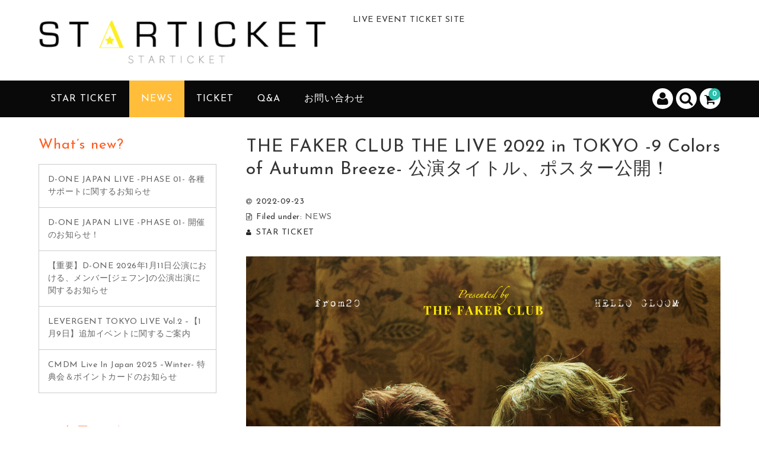

--- FILE ---
content_type: text/html; charset=UTF-8
request_url: https://www.starticket.jp/?p=5789
body_size: 18684
content:
<!DOCTYPE html>
<html lang="ja"
	prefix="og: https://ogp.me/ns#" >

<head>
	<meta charset="UTF-8" />
	<meta name="viewport" content="width=device-width, user-scalable=no">
	<meta name="format-detection" content="telephone=no"/>
	
	
	<title>THE FAKER CLUB THE LIVE 2022 in TOKYO -9 Colors of Autumn Breeze- 公演タイトル、ポスター公開！ | STAR TICKET</title>

		<!-- All in One SEO 4.1.4.5 -->
		<meta name="robots" content="max-image-preview:large" />
		<link rel="canonical" href="https://www.starticket.jp/?p=5789" />
		<meta property="og:locale" content="ja_JP" />
		<meta property="og:site_name" content="STAR TICKET" />
		<meta property="og:type" content="article" />
		<meta property="og:title" content="THE FAKER CLUB THE LIVE 2022 in TOKYO -9 Colors of Autumn Breeze- 公演タイトル、ポスター公開！ | STAR TICKET" />
		<meta property="og:url" content="https://www.starticket.jp/?p=5789" />
		<meta property="og:image" content="https://www.starticket.jp/wp-content/uploads/2020/03/ST_2.png" />
		<meta property="og:image:secure_url" content="https://www.starticket.jp/wp-content/uploads/2020/03/ST_2.png" />
		<meta property="og:image:width" content="3516" />
		<meta property="og:image:height" content="1755" />
		<meta property="article:published_time" content="2022-09-23T08:30:09+00:00" />
		<meta property="article:modified_time" content="2022-09-23T08:33:28+00:00" />
		<meta name="twitter:card" content="summary" />
		<meta name="twitter:domain" content="www.starticket.jp" />
		<meta name="twitter:title" content="THE FAKER CLUB THE LIVE 2022 in TOKYO -9 Colors of Autumn Breeze- 公演タイトル、ポスター公開！ | STAR TICKET" />
		<meta name="twitter:image" content="https://www.starticket.jp/wp-content/uploads/2020/03/ST_2.png" />
		<script type="application/ld+json" class="aioseo-schema">
			{"@context":"https:\/\/schema.org","@graph":[{"@type":"WebSite","@id":"https:\/\/www.starticket.jp\/#website","url":"https:\/\/www.starticket.jp\/","name":"STAR TICKET","description":"LIVE EVENT TICKET SITE","inLanguage":"ja","publisher":{"@id":"https:\/\/www.starticket.jp\/#organization"}},{"@type":"Organization","@id":"https:\/\/www.starticket.jp\/#organization","name":"STAR TICKET","url":"https:\/\/www.starticket.jp\/","logo":{"@type":"ImageObject","@id":"https:\/\/www.starticket.jp\/#organizationLogo","url":"https:\/\/www.starticket.jp\/wp-content\/uploads\/2020\/03\/ST_01-e1613901292753.png","width":500,"height":86},"image":{"@id":"https:\/\/www.starticket.jp\/#organizationLogo"}},{"@type":"BreadcrumbList","@id":"https:\/\/www.starticket.jp\/?p=5789#breadcrumblist","itemListElement":[{"@type":"ListItem","@id":"https:\/\/www.starticket.jp\/#listItem","position":1,"item":{"@type":"WebPage","@id":"https:\/\/www.starticket.jp\/","name":"\u30db\u30fc\u30e0","description":"LIVE EVENT TICKET SITE","url":"https:\/\/www.starticket.jp\/"},"nextItem":"https:\/\/www.starticket.jp\/?p=5789#listItem"},{"@type":"ListItem","@id":"https:\/\/www.starticket.jp\/?p=5789#listItem","position":2,"item":{"@type":"WebPage","@id":"https:\/\/www.starticket.jp\/?p=5789","name":"THE FAKER CLUB THE LIVE 2022 in TOKYO -9 Colors of Autumn Breeze- \u516c\u6f14\u30bf\u30a4\u30c8\u30eb\u3001\u30dd\u30b9\u30bf\u30fc\u516c\u958b\uff01","url":"https:\/\/www.starticket.jp\/?p=5789"},"previousItem":"https:\/\/www.starticket.jp\/#listItem"}]},{"@type":"Person","@id":"https:\/\/www.starticket.jp\/?author=1#author","url":"https:\/\/www.starticket.jp\/?author=1","name":"STAR TICKET","image":{"@type":"ImageObject","@id":"https:\/\/www.starticket.jp\/?p=5789#authorImage","url":"https:\/\/secure.gravatar.com\/avatar\/a4084150b1c0963bb11f77b17eb5c341?s=96&d=mm&r=g","width":96,"height":96,"caption":"STAR TICKET"}},{"@type":"WebPage","@id":"https:\/\/www.starticket.jp\/?p=5789#webpage","url":"https:\/\/www.starticket.jp\/?p=5789","name":"THE FAKER CLUB THE LIVE 2022 in TOKYO -9 Colors of Autumn Breeze- \u516c\u6f14\u30bf\u30a4\u30c8\u30eb\u3001\u30dd\u30b9\u30bf\u30fc\u516c\u958b\uff01 | STAR TICKET","inLanguage":"ja","isPartOf":{"@id":"https:\/\/www.starticket.jp\/#website"},"breadcrumb":{"@id":"https:\/\/www.starticket.jp\/?p=5789#breadcrumblist"},"author":"https:\/\/www.starticket.jp\/?author=1#author","creator":"https:\/\/www.starticket.jp\/?author=1#author","datePublished":"2022-09-23T08:30:09+09:00","dateModified":"2022-09-23T08:33:28+09:00"},{"@type":"Article","@id":"https:\/\/www.starticket.jp\/?p=5789#article","name":"THE FAKER CLUB THE LIVE 2022 in TOKYO -9 Colors of Autumn Breeze- \u516c\u6f14\u30bf\u30a4\u30c8\u30eb\u3001\u30dd\u30b9\u30bf\u30fc\u516c\u958b\uff01 | STAR TICKET","inLanguage":"ja","headline":"THE FAKER CLUB THE LIVE 2022 in TOKYO -9 Colors of Autumn Breeze- \u516c\u6f14\u30bf\u30a4\u30c8\u30eb\u3001\u30dd\u30b9\u30bf\u30fc\u516c\u958b\uff01","author":{"@id":"https:\/\/www.starticket.jp\/?author=1#author"},"publisher":{"@id":"https:\/\/www.starticket.jp\/#organization"},"datePublished":"2022-09-23T08:30:09+09:00","dateModified":"2022-09-23T08:33:28+09:00","articleSection":"NEWS","mainEntityOfPage":{"@id":"https:\/\/www.starticket.jp\/?p=5789#webpage"},"isPartOf":{"@id":"https:\/\/www.starticket.jp\/?p=5789#webpage"},"image":{"@type":"ImageObject","@id":"https:\/\/www.starticket.jp\/#articleImage","url":"https:\/\/www.starticket.jp\/wp-content\/uploads\/2022\/09\/947c7132430f4904cff5480fe5e61234-scaled.jpg","width":1810,"height":2560}}]}
		</script>
		<script type="text/javascript" >
			window.ga=window.ga||function(){(ga.q=ga.q||[]).push(arguments)};ga.l=+new Date;
			ga('create', "UA-176313114-1", 'auto');
			ga('send', 'pageview');
		</script>
		<script async src="https://www.google-analytics.com/analytics.js"></script>
		<!-- All in One SEO -->

<link rel='dns-prefetch' href='//webfonts.xserver.jp' />
<link rel='dns-prefetch' href='//fonts.googleapis.com' />
<link rel='dns-prefetch' href='//s.w.org' />
<script type="text/javascript">
window._wpemojiSettings = {"baseUrl":"https:\/\/s.w.org\/images\/core\/emoji\/14.0.0\/72x72\/","ext":".png","svgUrl":"https:\/\/s.w.org\/images\/core\/emoji\/14.0.0\/svg\/","svgExt":".svg","source":{"concatemoji":"https:\/\/www.starticket.jp\/wp-includes\/js\/wp-emoji-release.min.js?ver=6.0.11"}};
/*! This file is auto-generated */
!function(e,a,t){var n,r,o,i=a.createElement("canvas"),p=i.getContext&&i.getContext("2d");function s(e,t){var a=String.fromCharCode,e=(p.clearRect(0,0,i.width,i.height),p.fillText(a.apply(this,e),0,0),i.toDataURL());return p.clearRect(0,0,i.width,i.height),p.fillText(a.apply(this,t),0,0),e===i.toDataURL()}function c(e){var t=a.createElement("script");t.src=e,t.defer=t.type="text/javascript",a.getElementsByTagName("head")[0].appendChild(t)}for(o=Array("flag","emoji"),t.supports={everything:!0,everythingExceptFlag:!0},r=0;r<o.length;r++)t.supports[o[r]]=function(e){if(!p||!p.fillText)return!1;switch(p.textBaseline="top",p.font="600 32px Arial",e){case"flag":return s([127987,65039,8205,9895,65039],[127987,65039,8203,9895,65039])?!1:!s([55356,56826,55356,56819],[55356,56826,8203,55356,56819])&&!s([55356,57332,56128,56423,56128,56418,56128,56421,56128,56430,56128,56423,56128,56447],[55356,57332,8203,56128,56423,8203,56128,56418,8203,56128,56421,8203,56128,56430,8203,56128,56423,8203,56128,56447]);case"emoji":return!s([129777,127995,8205,129778,127999],[129777,127995,8203,129778,127999])}return!1}(o[r]),t.supports.everything=t.supports.everything&&t.supports[o[r]],"flag"!==o[r]&&(t.supports.everythingExceptFlag=t.supports.everythingExceptFlag&&t.supports[o[r]]);t.supports.everythingExceptFlag=t.supports.everythingExceptFlag&&!t.supports.flag,t.DOMReady=!1,t.readyCallback=function(){t.DOMReady=!0},t.supports.everything||(n=function(){t.readyCallback()},a.addEventListener?(a.addEventListener("DOMContentLoaded",n,!1),e.addEventListener("load",n,!1)):(e.attachEvent("onload",n),a.attachEvent("onreadystatechange",function(){"complete"===a.readyState&&t.readyCallback()})),(e=t.source||{}).concatemoji?c(e.concatemoji):e.wpemoji&&e.twemoji&&(c(e.twemoji),c(e.wpemoji)))}(window,document,window._wpemojiSettings);
</script>
<style type="text/css">
img.wp-smiley,
img.emoji {
	display: inline !important;
	border: none !important;
	box-shadow: none !important;
	height: 1em !important;
	width: 1em !important;
	margin: 0 0.07em !important;
	vertical-align: -0.1em !important;
	background: none !important;
	padding: 0 !important;
}
</style>
	<link rel='stylesheet' id='parent-style-css'  href='https://www.starticket.jp/wp-content/themes/welcart_basic/style.css?ver=6.0.11' type='text/css' media='all' />
<link rel='stylesheet' id='parent-welcart-style-css'  href='https://www.starticket.jp/wp-content/themes/welcart_basic/usces_cart.css?ver=1.0' type='text/css' media='all' />
<link rel='stylesheet' id='google-fonts-sans-css'  href='https://fonts.googleapis.com/css?family=Josefin+Sans&#038;ver=6.0.11' type='text/css' media='all' />
<link rel='stylesheet' id='slick-style-css'  href='https://www.starticket.jp/wp-content/themes/welcart_basic-voll/css/slick.css?ver=1.0' type='text/css' media='all' />
<link rel='stylesheet' id='slick-theme-style-css'  href='https://www.starticket.jp/wp-content/themes/welcart_basic-voll/css/slick-theme.css?ver=1.0' type='text/css' media='all' />
<link rel='stylesheet' id='scroll-style-css'  href='https://www.starticket.jp/wp-content/themes/welcart_basic-voll/css/scroll.css?ver=1.0' type='text/css' media='all' />
<link rel='stylesheet' id='wp-block-library-css'  href='https://www.starticket.jp/wp-includes/css/dist/block-library/style.min.css?ver=6.0.11' type='text/css' media='all' />
<style id='global-styles-inline-css' type='text/css'>
body{--wp--preset--color--black: #000000;--wp--preset--color--cyan-bluish-gray: #abb8c3;--wp--preset--color--white: #ffffff;--wp--preset--color--pale-pink: #f78da7;--wp--preset--color--vivid-red: #cf2e2e;--wp--preset--color--luminous-vivid-orange: #ff6900;--wp--preset--color--luminous-vivid-amber: #fcb900;--wp--preset--color--light-green-cyan: #7bdcb5;--wp--preset--color--vivid-green-cyan: #00d084;--wp--preset--color--pale-cyan-blue: #8ed1fc;--wp--preset--color--vivid-cyan-blue: #0693e3;--wp--preset--color--vivid-purple: #9b51e0;--wp--preset--gradient--vivid-cyan-blue-to-vivid-purple: linear-gradient(135deg,rgba(6,147,227,1) 0%,rgb(155,81,224) 100%);--wp--preset--gradient--light-green-cyan-to-vivid-green-cyan: linear-gradient(135deg,rgb(122,220,180) 0%,rgb(0,208,130) 100%);--wp--preset--gradient--luminous-vivid-amber-to-luminous-vivid-orange: linear-gradient(135deg,rgba(252,185,0,1) 0%,rgba(255,105,0,1) 100%);--wp--preset--gradient--luminous-vivid-orange-to-vivid-red: linear-gradient(135deg,rgba(255,105,0,1) 0%,rgb(207,46,46) 100%);--wp--preset--gradient--very-light-gray-to-cyan-bluish-gray: linear-gradient(135deg,rgb(238,238,238) 0%,rgb(169,184,195) 100%);--wp--preset--gradient--cool-to-warm-spectrum: linear-gradient(135deg,rgb(74,234,220) 0%,rgb(151,120,209) 20%,rgb(207,42,186) 40%,rgb(238,44,130) 60%,rgb(251,105,98) 80%,rgb(254,248,76) 100%);--wp--preset--gradient--blush-light-purple: linear-gradient(135deg,rgb(255,206,236) 0%,rgb(152,150,240) 100%);--wp--preset--gradient--blush-bordeaux: linear-gradient(135deg,rgb(254,205,165) 0%,rgb(254,45,45) 50%,rgb(107,0,62) 100%);--wp--preset--gradient--luminous-dusk: linear-gradient(135deg,rgb(255,203,112) 0%,rgb(199,81,192) 50%,rgb(65,88,208) 100%);--wp--preset--gradient--pale-ocean: linear-gradient(135deg,rgb(255,245,203) 0%,rgb(182,227,212) 50%,rgb(51,167,181) 100%);--wp--preset--gradient--electric-grass: linear-gradient(135deg,rgb(202,248,128) 0%,rgb(113,206,126) 100%);--wp--preset--gradient--midnight: linear-gradient(135deg,rgb(2,3,129) 0%,rgb(40,116,252) 100%);--wp--preset--duotone--dark-grayscale: url('#wp-duotone-dark-grayscale');--wp--preset--duotone--grayscale: url('#wp-duotone-grayscale');--wp--preset--duotone--purple-yellow: url('#wp-duotone-purple-yellow');--wp--preset--duotone--blue-red: url('#wp-duotone-blue-red');--wp--preset--duotone--midnight: url('#wp-duotone-midnight');--wp--preset--duotone--magenta-yellow: url('#wp-duotone-magenta-yellow');--wp--preset--duotone--purple-green: url('#wp-duotone-purple-green');--wp--preset--duotone--blue-orange: url('#wp-duotone-blue-orange');--wp--preset--font-size--small: 13px;--wp--preset--font-size--medium: 20px;--wp--preset--font-size--large: 36px;--wp--preset--font-size--x-large: 42px;}.has-black-color{color: var(--wp--preset--color--black) !important;}.has-cyan-bluish-gray-color{color: var(--wp--preset--color--cyan-bluish-gray) !important;}.has-white-color{color: var(--wp--preset--color--white) !important;}.has-pale-pink-color{color: var(--wp--preset--color--pale-pink) !important;}.has-vivid-red-color{color: var(--wp--preset--color--vivid-red) !important;}.has-luminous-vivid-orange-color{color: var(--wp--preset--color--luminous-vivid-orange) !important;}.has-luminous-vivid-amber-color{color: var(--wp--preset--color--luminous-vivid-amber) !important;}.has-light-green-cyan-color{color: var(--wp--preset--color--light-green-cyan) !important;}.has-vivid-green-cyan-color{color: var(--wp--preset--color--vivid-green-cyan) !important;}.has-pale-cyan-blue-color{color: var(--wp--preset--color--pale-cyan-blue) !important;}.has-vivid-cyan-blue-color{color: var(--wp--preset--color--vivid-cyan-blue) !important;}.has-vivid-purple-color{color: var(--wp--preset--color--vivid-purple) !important;}.has-black-background-color{background-color: var(--wp--preset--color--black) !important;}.has-cyan-bluish-gray-background-color{background-color: var(--wp--preset--color--cyan-bluish-gray) !important;}.has-white-background-color{background-color: var(--wp--preset--color--white) !important;}.has-pale-pink-background-color{background-color: var(--wp--preset--color--pale-pink) !important;}.has-vivid-red-background-color{background-color: var(--wp--preset--color--vivid-red) !important;}.has-luminous-vivid-orange-background-color{background-color: var(--wp--preset--color--luminous-vivid-orange) !important;}.has-luminous-vivid-amber-background-color{background-color: var(--wp--preset--color--luminous-vivid-amber) !important;}.has-light-green-cyan-background-color{background-color: var(--wp--preset--color--light-green-cyan) !important;}.has-vivid-green-cyan-background-color{background-color: var(--wp--preset--color--vivid-green-cyan) !important;}.has-pale-cyan-blue-background-color{background-color: var(--wp--preset--color--pale-cyan-blue) !important;}.has-vivid-cyan-blue-background-color{background-color: var(--wp--preset--color--vivid-cyan-blue) !important;}.has-vivid-purple-background-color{background-color: var(--wp--preset--color--vivid-purple) !important;}.has-black-border-color{border-color: var(--wp--preset--color--black) !important;}.has-cyan-bluish-gray-border-color{border-color: var(--wp--preset--color--cyan-bluish-gray) !important;}.has-white-border-color{border-color: var(--wp--preset--color--white) !important;}.has-pale-pink-border-color{border-color: var(--wp--preset--color--pale-pink) !important;}.has-vivid-red-border-color{border-color: var(--wp--preset--color--vivid-red) !important;}.has-luminous-vivid-orange-border-color{border-color: var(--wp--preset--color--luminous-vivid-orange) !important;}.has-luminous-vivid-amber-border-color{border-color: var(--wp--preset--color--luminous-vivid-amber) !important;}.has-light-green-cyan-border-color{border-color: var(--wp--preset--color--light-green-cyan) !important;}.has-vivid-green-cyan-border-color{border-color: var(--wp--preset--color--vivid-green-cyan) !important;}.has-pale-cyan-blue-border-color{border-color: var(--wp--preset--color--pale-cyan-blue) !important;}.has-vivid-cyan-blue-border-color{border-color: var(--wp--preset--color--vivid-cyan-blue) !important;}.has-vivid-purple-border-color{border-color: var(--wp--preset--color--vivid-purple) !important;}.has-vivid-cyan-blue-to-vivid-purple-gradient-background{background: var(--wp--preset--gradient--vivid-cyan-blue-to-vivid-purple) !important;}.has-light-green-cyan-to-vivid-green-cyan-gradient-background{background: var(--wp--preset--gradient--light-green-cyan-to-vivid-green-cyan) !important;}.has-luminous-vivid-amber-to-luminous-vivid-orange-gradient-background{background: var(--wp--preset--gradient--luminous-vivid-amber-to-luminous-vivid-orange) !important;}.has-luminous-vivid-orange-to-vivid-red-gradient-background{background: var(--wp--preset--gradient--luminous-vivid-orange-to-vivid-red) !important;}.has-very-light-gray-to-cyan-bluish-gray-gradient-background{background: var(--wp--preset--gradient--very-light-gray-to-cyan-bluish-gray) !important;}.has-cool-to-warm-spectrum-gradient-background{background: var(--wp--preset--gradient--cool-to-warm-spectrum) !important;}.has-blush-light-purple-gradient-background{background: var(--wp--preset--gradient--blush-light-purple) !important;}.has-blush-bordeaux-gradient-background{background: var(--wp--preset--gradient--blush-bordeaux) !important;}.has-luminous-dusk-gradient-background{background: var(--wp--preset--gradient--luminous-dusk) !important;}.has-pale-ocean-gradient-background{background: var(--wp--preset--gradient--pale-ocean) !important;}.has-electric-grass-gradient-background{background: var(--wp--preset--gradient--electric-grass) !important;}.has-midnight-gradient-background{background: var(--wp--preset--gradient--midnight) !important;}.has-small-font-size{font-size: var(--wp--preset--font-size--small) !important;}.has-medium-font-size{font-size: var(--wp--preset--font-size--medium) !important;}.has-large-font-size{font-size: var(--wp--preset--font-size--large) !important;}.has-x-large-font-size{font-size: var(--wp--preset--font-size--x-large) !important;}
</style>
<link rel='stylesheet' id='contact-form-7-css'  href='https://www.starticket.jp/wp-content/plugins/contact-form-7/includes/css/styles.css?ver=5.5.4' type='text/css' media='all' />
<link rel='stylesheet' id='wc-basic-style-css'  href='https://www.starticket.jp/wp-content/themes/welcart_basic-voll/style.css?ver=1.0' type='text/css' media='all' />
<link rel='stylesheet' id='font-awesome-css'  href='https://www.starticket.jp/wp-content/themes/welcart_basic/font-awesome/font-awesome.min.css?ver=1.0' type='text/css' media='all' />
<link rel='stylesheet' id='luminous-basic-css-css'  href='https://www.starticket.jp/wp-content/themes/welcart_basic/css/luminous-basic.css?ver=1.0' type='text/css' media='all' />
<link rel='stylesheet' id='usces_default_css-css'  href='https://www.starticket.jp/wp-content/plugins/usc-e-shop/css/usces_default.css?ver=2.8.23.2309251' type='text/css' media='all' />
<link rel='stylesheet' id='dashicons-css'  href='https://www.starticket.jp/wp-includes/css/dashicons.min.css?ver=6.0.11' type='text/css' media='all' />
<link rel='stylesheet' id='theme_cart_css-css'  href='https://www.starticket.jp/wp-content/themes/welcart_basic-voll/usces_cart.css?ver=2.8.23.2309251' type='text/css' media='all' />
<script type='text/javascript' src='https://www.starticket.jp/wp-includes/js/jquery/jquery.min.js?ver=3.6.0' id='jquery-core-js'></script>
<script type='text/javascript' src='https://www.starticket.jp/wp-includes/js/jquery/jquery-migrate.min.js?ver=3.3.2' id='jquery-migrate-js'></script>
<script type='text/javascript' src='//webfonts.xserver.jp/js/xserver.js?ver=1.2.4' id='typesquare_std-js'></script>
<script type='text/javascript' src='https://www.starticket.jp/wp-content/themes/welcart_basic-voll/js/front-customized.js?ver=1.0' id='front-customized-js'></script>
<script type='text/javascript' src='https://www.starticket.jp/wp-content/themes/welcart_basic-voll/js/slick.min.js?ver=1.0' id='slick-js-js'></script>
<script type='text/javascript' src='https://www.starticket.jp/wp-content/themes/welcart_basic-voll/js/wcct-slick.js?ver=1.0' id='wcct-slick-js-js'></script>
<script type='text/javascript' src='https://www.starticket.jp/wp-content/themes/welcart_basic-voll/js/ScrollTrigger.min.js?ver=1.0' id='scrolltrigger-js-js'></script>
<script type='text/javascript' src='https://www.starticket.jp/wp-content/themes/welcart_basic-voll/js/wcct-scroll.js?ver=1.0' id='wcct-scroll-js-js'></script>
<script type='text/javascript' src='https://www.starticket.jp/wp-content/themes/welcart_basic/js/front-customized.js?ver=1.0' id='wc-basic-js-js'></script>
<link rel="https://api.w.org/" href="https://www.starticket.jp/index.php?rest_route=/" /><link rel="alternate" type="application/json" href="https://www.starticket.jp/index.php?rest_route=/wp/v2/posts/5789" /><link rel="EditURI" type="application/rsd+xml" title="RSD" href="https://www.starticket.jp/xmlrpc.php?rsd" />
<link rel="wlwmanifest" type="application/wlwmanifest+xml" href="https://www.starticket.jp/wp-includes/wlwmanifest.xml" /> 
<meta name="generator" content="WordPress 6.0.11" />
<link rel='shortlink' href='https://www.starticket.jp/?p=5789' />
<link rel="alternate" type="application/json+oembed" href="https://www.starticket.jp/index.php?rest_route=%2Foembed%2F1.0%2Fembed&#038;url=https%3A%2F%2Fwww.starticket.jp%2F%3Fp%3D5789" />
<link rel="alternate" type="text/xml+oembed" href="https://www.starticket.jp/index.php?rest_route=%2Foembed%2F1.0%2Fembed&#038;url=https%3A%2F%2Fwww.starticket.jp%2F%3Fp%3D5789&#038;format=xml" />
<link rel="icon" href="https://www.starticket.jp/wp-content/uploads/2020/03/cropped-st-32x32.png" sizes="32x32" />
<link rel="icon" href="https://www.starticket.jp/wp-content/uploads/2020/03/cropped-st-192x192.png" sizes="192x192" />
<link rel="apple-touch-icon" href="https://www.starticket.jp/wp-content/uploads/2020/03/cropped-st-180x180.png" />
<meta name="msapplication-TileImage" content="https://www.starticket.jp/wp-content/uploads/2020/03/cropped-st-270x270.png" />
</head>

<body class="post-template-default single single-post postid-5789 single-format-standard has-sidebar">

	<div class="site">

		<header id="masthead" class="site-header" role="banner">
			<div class="inner cf">

			<div class="fixed-box">
				<div id="head-top">
					<div class="head-inner cf">
													<div class="site-title">
							<a href="https://www.starticket.jp/" title="STAR TICKET" rel="home">
																	<img src="https://www.starticket.jp/wp-content/uploads/2020/03/ST_01-e1613901292753.png" alt="STAR TICKET">
									
							</a>
						</div>


													<p class="site-description">LIVE EVENT TICKET SITE</p>
						
																								</div><!-- #head-inner -->
				</div><!-- #head-top -->
				
				
					<div id="head-bottom">
						
						<div class="head-inner cf">
					
															<div class="incart-btn">
									<a href="https://www.starticket.jp/?page_id=123">
										<i class="fa fa-shopping-cart"></i><span class="total-quant" id="widgetcart-total-quant">0</span>
									</a>
								</div><!-- .incart-btn -->
							
							<div class="menu-bar">
								<a class="menu-trigger">
									<span></span>
									<span></span>
									<span></span>
								</a>
							</div><!-- .menu-bar -->

							<div class="mobile_menu_wrap">
								<div class="mobile_menu">

									<div class="snav cf">

										<div class="search-box cf">
											<i class="fa fa-search" aria-hidden="true"></i>
											<form role="search" method="get" action="https://www.starticket.jp/" >
		<div class="s-box">
			<input type="text" value="" name="s" id="head-s-text" class="search-text" />
			<input type="submit" id="head-s-submit" class="searchsubmit" value="&#xf002;" />
		</div>
    </form>										</div><!-- .search-box -->

																				<div class="membership cf">
											<i class="fa fa-user" aria-hidden="true"></i>
											<ul class="cf">
																							<li>ゲスト</li>
												<li><a href="https://www.starticket.jp/?page_id=124&usces_page=login" class="usces_login_a">ログイン</a></li>
												<li><a href="https://www.starticket.jp/?page_id=124&usces_page=newmember">新規会員登録</a></li>
																						</ul>
										</div><!-- .membership -->
										
									</div><!-- .snav -->

									
									<nav id="site-navigation" class="main-navigation" role="navigation">
									<div class="nav-menu-open"><ul id="menu-%e3%83%88%e3%83%83%e3%83%97%e3%83%a1%e3%83%8b%e3%83%a5%e3%83%bc" class="header-nav-container cf"><li id="menu-item-22" class="menu-item menu-item-type-custom menu-item-object-custom menu-item-home menu-item-22"><a href="https://www.starticket.jp/">STAR TICKET</a></li>
<li id="menu-item-162" class="menu-item menu-item-type-taxonomy menu-item-object-category current-post-ancestor current-menu-parent current-post-parent menu-item-162"><a href="https://www.starticket.jp/?cat=10">NEWS</a></li>
<li id="menu-item-146" class="menu-item menu-item-type-taxonomy menu-item-object-category menu-item-146"><a href="https://www.starticket.jp/?cat=6">TICKET</a></li>
<li id="menu-item-96" class="menu-item menu-item-type-post_type menu-item-object-page menu-item-has-children menu-item-96"><a href="https://www.starticket.jp/?page_id=11">Q&#038;A</a>
<ul class="sub-menu">
	<li id="menu-item-5395" class="menu-item menu-item-type-post_type menu-item-object-page menu-item-5395"><a href="https://www.starticket.jp/?page_id=5387">ONLINE EVENT Q＆A</a></li>
</ul>
</li>
<li id="menu-item-25" class="menu-item menu-item-type-post_type menu-item-object-page menu-item-25"><a href="https://www.starticket.jp/?page_id=9">お問い合わせ</a></li>
</ul></div>									</nav><!-- #site-navigation -->

								</div><!-- .mobile-menu -->
							</div><!-- .mobile-menu-wrap -->
							
						</div><!-- #head_in -->
					</div><!-- #head_bottom -->

							
			</div><!-- .fixed-box -->


			</div><!-- .inner-->
		</header><!-- #masthead -->


		

		<div id="main" class="wrapper two-column left-set">
	<div id="primary" class="site-content">
		<div id="content" role="main">
		
			
				
<article class="post-5789 post type-post status-publish format-standard category-news" id="post-5789">

	<header class="entry-header">
				<h1 class="entry-title">THE FAKER CLUB THE LIVE 2022 in TOKYO -9 Colors of Autumn Breeze- 公演タイトル、ポスター公開！</h1>
	</header>
	
						<div class="entry-meta">
				<span class="date"><time>2022-09-23</time></span>
				<span class="cat">Filed under: <a href="https://www.starticket.jp/?cat=10" rel="category">NEWS</a></span>
								<span class="author">STAR TICKET</span>
			</div>
				
	<div class="entry-content">
		<p><span style="font-family: arial, helvetica, sans-serif;"><img class="alignnone size-full wp-image-5790 aligncenter" src="https://www.starticket.jp/wp-content/uploads/2022/09/947c7132430f4904cff5480fe5e61234-scaled.jpg" alt="" width="1810" height="2560" srcset="https://www.starticket.jp/wp-content/uploads/2022/09/947c7132430f4904cff5480fe5e61234-scaled.jpg 1810w, https://www.starticket.jp/wp-content/uploads/2022/09/947c7132430f4904cff5480fe5e61234-212x300.jpg 212w, https://www.starticket.jp/wp-content/uploads/2022/09/947c7132430f4904cff5480fe5e61234-724x1024.jpg 724w, https://www.starticket.jp/wp-content/uploads/2022/09/947c7132430f4904cff5480fe5e61234-768x1086.jpg 768w, https://www.starticket.jp/wp-content/uploads/2022/09/947c7132430f4904cff5480fe5e61234-1086x1536.jpg 1086w, https://www.starticket.jp/wp-content/uploads/2022/09/947c7132430f4904cff5480fe5e61234-1448x2048.jpg 1448w" sizes="(max-width: 1810px) 100vw, 1810px" /></span></p>
<p style="text-align: center;"><span style="font-family: arial, helvetica, sans-serif;"><strong>音楽、ファッション、映像など多様な芸術の形態の中で、縛られることなく、行き来しながら活動するアーティスト集団、THE FAKER CLUB(ザフェイカークラブ)。2022年6月の東京公演と8月の大阪公演を大盛況のうちに終えた彼らが、今秋に日本に戻ってくる！</strong></span></p>
<p style="text-align: center;"><span style="font-family: arial, helvetica, sans-serif;"><strong>from20、HELLO GLOOMが作り上げる彼らだけの音を是非直接聴いてほしい。</strong></span></p>
<p style="text-align: center;"><span style="font-family: arial, helvetica, sans-serif;"><strong>弊社で開催するすべての公演及び、イベントは、政府の新型コロナウイルス感染予防対策ガイドラインに従い、対策を十分に行います。ご来場の皆様には、ご協力をお願い申し上げます。</strong></span></p>
<p>&nbsp;</p>
<p><span style="font-family: arial, helvetica, sans-serif;">【公演詳細】</span></p>
<p><span style="font-family: arial, helvetica, sans-serif;">THE FAKER CLUB THE LIVE 2022 in TOKYO -9 Colors of Autumn Breeze-</span></p>
<p><span style="font-family: arial, helvetica, sans-serif;">出演者 : from20、HELLO GLOOM</span></p>
<p>&nbsp;</p>
<p><span style="font-family: arial, helvetica, sans-serif;"><strong>◆LIVE SCHEDULE</strong></span></p>
<p><span style="font-family: arial, helvetica, sans-serif; background-color: #ffff99;">公演時間 : 60分</span></p>
<p><span style="font-family: arial, helvetica, sans-serif;">2022年10月18日(火) 12:30 / 18:30</span></p>
<p><span style="font-family: arial, helvetica, sans-serif;">2022年10月19日(水) 18:30</span></p>
<p><span style="font-family: arial, helvetica, sans-serif;">2022年10月21日(金) 12:30 / 18:30</span></p>
<p><span style="font-family: arial, helvetica, sans-serif;">2022年10月22日(土) 15:30</span></p>
<p><span style="font-family: arial, helvetica, sans-serif;">2022年10月23日(日) 12:30 / 18:30</span></p>
<p><span style="font-family: arial, helvetica, sans-serif;">2022年10月25日(火) 20:30</span></p>
<p><span style="font-family: arial, helvetica, sans-serif;">2022年10月28日(金) 18:30</span></p>
<p><span style="font-family: arial, helvetica, sans-serif;">2022年10月29日(土) 14:00 / 18:30</span></p>
<p><span style="font-family: arial, helvetica, sans-serif;">2022年10月30日(日) 15:30</span></p>
<p>&nbsp;</p>
<p><span style="font-family: arial, helvetica, sans-serif; color: #ff0000;">※公演タイトル・特典等の詳細は後日お知らせいたします。</span></p>
<p>&nbsp;</p>
<p><span style="font-family: arial, helvetica, sans-serif;">◆会場</span></p>
<p><span style="font-family: arial, helvetica, sans-serif;">SHOWBOX (東京都新宿区大久保1-17-8 1F)</span></p>
<p>&nbsp;</p>
<p><span style="font-family: arial, helvetica, sans-serif;"><strong><span style="font-size: 14pt;">◆チケット</span></strong></span></p>
<p><span style="font-family: arial, helvetica, sans-serif;"><strong><span style="font-size: 14pt;">前売り券 : 4,500円(税込) – 入場時にオリジナルカレンダーポストカードをプレゼント！</span></strong></span></p>
<p><span style="font-family: arial, helvetica, sans-serif;"><strong><span style="font-size: 14pt;">当日券 : 4,500円(税込)</span></strong></span></p>
<p><span style="font-family: arial, helvetica, sans-serif;">※特典内容は変更になる場合がございます。</span></p>
<p>&nbsp;</p>
<p><span style="font-size: 14pt; color: #ff0000; font-family: arial, helvetica, sans-serif;"><strong>前売り券販売期間 : 2022年9月11日(日) 18:00 ～ 10月6日（木） 23:59まで</strong></span></p>
<p><span style="font-size: 14pt; color: #ff0000; font-family: arial, helvetica, sans-serif;"><strong>前売り券入金期限 : ご注文後、注文日を含め、3日以内にお振り込みください。</strong></span></p>
<p><span style="font-family: arial, helvetica, sans-serif;">※10月4日～6日の間にご注文された場合は、10月7日付の入金分までが有効となります。</span></p>
<p>&nbsp;</p>
<p><span style="font-family: arial, helvetica, sans-serif; background-color: #ffff99;">※座席はランダムに座席番号が発行されます。注文及び入金順ではございません。</span></p>
<p><span style="font-family: arial, helvetica, sans-serif; background-color: #ffff99;">※当日の入場者数によってはスタンディングのご案内となる可能性がございます。</span></p>
<p>&nbsp;</p>
<p><span style="font-family: arial, helvetica, sans-serif;">チケット販売 : STARTICKET（スターチケット） https://www.starticket.jp/</span></p>
<p><span style="font-family: arial, helvetica, sans-serif;">主催 : 株式会社MAIN BASE</span></p>
<p><span style="font-family: arial, helvetica, sans-serif;">協力・企画 : THE FAKER CLUB</span></p>
<p>&nbsp;</p>
<p>&nbsp;</p>
<p><span style="font-family: arial, helvetica, sans-serif;"><strong><span style="color: #ff0000;">注意事項 ※※※必ずお読みください※※※</span></strong></span></p>
<p><span style="font-family: arial, helvetica, sans-serif;">************************************************************************</span></p>
<p><span style="font-family: arial, helvetica, sans-serif;">************************************************************************</span></p>
<p><span style="font-family: arial, helvetica, sans-serif;">◆公演・特典会について</span></p>
<p><span style="font-family: arial, helvetica, sans-serif;">・必ずマスク着用でのご観覧・特典会への参加をお願いいたします。</span></p>
<p><span style="font-family: arial, helvetica, sans-serif;">・大声での会話や歓声はお控えください。（咳エチケットをお守りください。）</span></p>
<p><span style="font-family: arial, helvetica, sans-serif;">・会場内及び、特典会場内の空調等の関係で、寒暖差を感じる場合がございますので、調節のしやすい服装でお越しください。</span></p>
<p><span style="font-family: arial, helvetica, sans-serif;">・公演中・特典会中の写真撮影・動画撮影・録音は一切禁止とさせていただきます。（指定された時間のみ撮影が可能な場合もございます。）禁止行為が発覚した場合には、その場でのデータ削除及び、退場となります。その際のチケットの返金等には一切対応できません。</span></p>
<p><span style="font-family: arial, helvetica, sans-serif;">・客席を含む会場内の様子が、写真・動画等でアーティストSNS及び、弊社SNSを通して公開される場合がございます。予めご了承ください。</span></p>
<p><span style="font-family: arial, helvetica, sans-serif;">・入場時や特典会進行時はスタッフの指示に従ってのご移動をお願いいたします。</span></p>
<p><span style="font-family: arial, helvetica, sans-serif;">・告知内容・注意事項は、予告なく追加、変更になる場合がございます。</span></p>
<p><span style="font-family: arial, helvetica, sans-serif;">・公演中・特典会中に、アーティストへプレゼント・手紙の手渡しは一切できません。ステージ上にものを投げる行為は絶対におやめください。別途設置されるプレゼントBOXをご利用いただく、または、会場内スタッフへお渡しください。</span></p>
<p><span style="font-family: arial, helvetica, sans-serif;">・フードサポート・バルーン・お花等の受け取りに関しては、別途のお知らせをご確認ください。</span></p>
<p>&nbsp;</p>
<p><span style="font-family: arial, helvetica, sans-serif;">◆チケットについて</span></p>
<p><span style="font-family: arial, helvetica, sans-serif;">・本公演は振込のみの対応となります。</span></p>
<p><span style="font-family: arial, helvetica, sans-serif;">・<span style="color: #ff0000;">お一人様各公演4枚までご購入いただけます。</span></span></p>
<p><span style="font-family: arial, helvetica, sans-serif;">・未就学児の方は、チケット1枚につき枚につき1名まで、保護者様の膝の上にてのご観覧での入場が可能です。ただし、未就学児の方も座席にお座りになる場合には、チケットの購入が必要です。</span></p>
<p><span style="font-family: arial, helvetica, sans-serif;">・<span style="color: #ff0000;">チケット1枚につき、220円のシステム利用料がかかります。</span></span></p>
<p><span style="font-family: arial, helvetica, sans-serif;">・<span style="color: #ff0000;">チケット1枚につき、枚につき、110円の発券手数料がかかります。</span></span></p>
<p><span style="font-family: arial, helvetica, sans-serif;">・本公演は「Ｅ-チケット」のシステムを使用しております。ご注文者様のメールアドレスへ、公演3日前までに、整理番号の記載されたEチケットを送信いたします。当日は、Eチケットメール本文のプリント、もしくはお手持ちの携帯電話の画面を受付にご提示下さい。内容確認後、紙チケットをお渡しいたします。</span></p>
<p>&nbsp;</p>
<p><span style="font-family: arial, helvetica, sans-serif;">◆チケット購入時のお振り込み・入金確認について</span></p>
<p><span style="font-family: arial, helvetica, sans-serif;">・チケット金額のお振り込み時には、振り込み名義人の前に必ず、注文番号の下4桁をご記入ください。 (例  : １２３４ホシ ハナコ)</span></p>
<p><span style="font-family: arial, helvetica, sans-serif;">・お振り込みは、ご注文者様ご本人の名義でお振り込みください。ご家族・ご友人等、ご注文者様以外の名義でのお振り込みの場合、正常な入金確認ができず、チケットの発行が行えない場合がございます。</span></p>
<p><span style="font-family: arial, helvetica, sans-serif;">・振込手数料はお客様のご負担とさせていただきます。</span></p>
<p><span style="font-family: arial, helvetica, sans-serif;">・ご注文後、3日以内にご入金の確認が取れない場合は、キャンセル処理をさせていただく場合がございます。</span></p>
<p><span style="font-family: arial, helvetica, sans-serif;">・入金後のお客様都合 (記入不備等を含む)の公演チケットキャンセル、及び他の公演チケットへの振替は一切できませんので、あらかじめご了承をお願いいたします。</span></p>
<p><span style="font-family: arial, helvetica, sans-serif;">・入金確認メールの送付には営業日3日から日から1週間ほどのお時間をいただいております。特に販売開始時は1週間ほどのお時間をいただきます。土日を含めた日数で入金確認メールが来ないと問い合わせをされる方がいらっしゃいます。土日祝日は入金の確認はできませんのでご理解をお願い致します。</span></p>
<p>&nbsp;</p>
<p><span style="font-family: arial, helvetica, sans-serif;">◆チケット購入時について</span></p>
<p><span style="font-family: arial, helvetica, sans-serif;">・ご注文後、自動返信メールにて注文確認メールが送信されます。 info@starticket.jpからのメールが受信出来るよう設定をお願いします。ご注文後、注文確認メールが届いてない場合は、迷惑メールかスパムメール処理されていないかご確認ください。</span></p>
<p><span style="font-family: arial, helvetica, sans-serif;">・ezwebのアドレスをお使いのお客様でメールが届かない方が多くいらっしゃいます。お申込みはなるべくパソコンや他のメールアドレスでのご登録をお願い致します。また、パソコンメールであっても受信容量、サーバー、様々な問題で受信ができない場合がございます。こちらで再送をさせていただくことも可能ですが、再送までにお時間をいただきます。再度お申し込みをされると問題のない場合もございますので、まずはメール設定、メールの送受信ができるか、再度お申し込みをしてみる等のご確認をされた上で、お問い合わせください。</span></p>
<p><span style="font-family: arial, helvetica, sans-serif;">・一度お申し込みをされるとチケットサイトの構造上、チケットご案内メールまでお申し込み時のメールアドレスへのご案内となります。詳細メールが届かず、登録情報のメールアドレス変更をされる場合は、再度お申し込みいただきますようお願いいたします。</span></p>
<p>&nbsp;</p>
<p><span style="font-family: arial, helvetica, sans-serif;">◆その他</span></p>
<p><span style="font-family: arial, helvetica, sans-serif;">・<span style="color: #ff0000;">公演会場付近・空港等の公共の場所での出待ち行為は周りの方々のご迷惑となるため、ご遠慮ください。</span></span></p>
<p><span style="font-family: arial, helvetica, sans-serif;">・天災や不可抗力の事由によって公演が続行不可能と判断した場合又は入場者や出演者の身体等に被害が及ぶと判断した場合、公演を中止・延期する場合があります。</span></p>
<p><span style="font-family: arial, helvetica, sans-serif;">・主催者側により、公演が中止となった場合、ご注文者様ご本人様へ返金手続きを行います。</span></p>
<p><span style="font-family: arial, helvetica, sans-serif;">その際の返金額はチケット代金のみとなりますこと、予めご了承ください。返金額はチケット代金のみとなりますこと、予めご了承ください。</span></p>
<p><span style="font-family: arial, helvetica, sans-serif;">・事前に、チケットサイト内、Q&amp;Aページをご確認ください。</span></p>
<p><span style="font-family: arial, helvetica, sans-serif;"><a href="https://www/starticket.jp/qa/">https://www/starticket.jp/qa/</a></span></p>
<p>&nbsp;</p>
<p><span style="font-family: arial, helvetica, sans-serif;">◆感染症対策について</span></p>
<p><span style="font-family: arial, helvetica, sans-serif;">・本公演では、新型コロナウイルス感染拡大予防のため、政府や東京都による最新の「新型コロナウイルス感染予防対策ガイドライン」に基づき取り組みを行ってまいります。ご来場のお客様におかれましては、ご理解・ご協力をいただきますようお願いいたします。</span></p>
<p>&nbsp;</p>
<p><span style="font-family: arial, helvetica, sans-serif;">以下の方はご入場をご遠慮ください。</span></p>
<ul>
<li><span style="font-family: arial, helvetica, sans-serif;">ご自宅や入場時の検温時に発熱（37.5℃以上）や風邪症状等の不調がある方</span></li>
<li><span style="font-family: arial, helvetica, sans-serif;">喉の痛み、頭痛、関節痛、息苦しさ、息の扱いづらさ、咳、下痢、結膜炎症状、味覚障害などの症状をお持ちの方お持ちの方</span></li>
<li><span style="font-family: arial, helvetica, sans-serif;">新型コロナウイルス感染症陽性の方と濃厚接触がある方</span></li>
<li><span style="font-family: arial, helvetica, sans-serif;">同居家族や身近な知人に感染の疑いがある方</span></li>
<li><span style="font-family: arial, helvetica, sans-serif;">マスクの着用にご協力いただけない方</span></li>
</ul>
<p>&nbsp;</p>
<p><span style="font-family: arial, helvetica, sans-serif;">今後、行政機関の指導方針等により、公演情報、感染症対策情報を予告なく変更させていただく場合がございますので予めご了承ください。</span></p>
<p><span style="font-family: arial, helvetica, sans-serif;"><img loading="lazy" class="alignnone size-full wp-image-5565" src="https://www.starticket.jp/wp-content/uploads/2022/04/ooo.jpg" alt="" width="750" height="250" srcset="https://www.starticket.jp/wp-content/uploads/2022/04/ooo.jpg 750w, https://www.starticket.jp/wp-content/uploads/2022/04/ooo-300x100.jpg 300w" sizes="(max-width: 750px) 100vw, 750px" /></span></p>
<p><span style="font-family: arial, helvetica, sans-serif;">◇会場・スタッフの取り組み</span></p>
<ul>
<li><span style="font-family: arial, helvetica, sans-serif;">スタッフは毎日検温を実施し健康状態を確認します。</span></li>
<li><span style="font-family: arial, helvetica, sans-serif;">手洗い、手指消毒、うがいを徹底します。</span></li>
<li><span style="font-family: arial, helvetica, sans-serif;">消毒液の設置及び、定期的な歓喜の実施を徹底します。</span></li>
<li><span style="font-family: arial, helvetica, sans-serif;">平熱と比べて高い発熱がある場合や上記の症状等に該当する場合には、自宅待機等の対応をとります。</span></li>
</ul>
	</div><!-- .entry-content -->

</article>				
				
					<div class="comment-area">
					<div class="feedback">
										</div>
					
<div id="comments" class="comments-area">

	
	
	
</div><!-- .comments-area -->
					</div><!-- .comment-area -->

				
					
		</div><!-- #content -->
	</div><!-- #primary -->


<aside id="secondary" class="widget-area" role="complementary">

<section id="usces-recent-posts-2" class="widget usces_recent_entries fromBottomIn" data-scroll="once"><h3 class="widget_title">What&#8217;s new?</h3>		<ul>
						<li><a href="https://www.starticket.jp/?p=9234" title="D-ONE JAPAN LIVE -PHASE 01- 各種サポートに関するお知らせ">
				D-ONE JAPAN LIVE -PHASE 01- 各種サポートに関するお知らせ			</a></li>
						<li><a href="https://www.starticket.jp/?p=9214" title="D-ONE JAPAN LIVE -PHASE 01- 開催のお知らせ！">
				D-ONE JAPAN LIVE -PHASE 01- 開催のお知らせ！			</a></li>
						<li><a href="https://www.starticket.jp/?p=9211" title="【重要】D-ONE 2026年1月11日公演における、メンバー[ジェフン]の公演出演に関するお知らせ">
				【重要】D-ONE 2026年1月11日公演における、メンバー[ジェフン]の公演出演に関するお知らせ			</a></li>
						<li><a href="https://www.starticket.jp/?p=9205" title="LEVERGENT TOKYO LIVE Vol.2 –【1月9日】追加イベントに関するご案内">
				LEVERGENT TOKYO LIVE Vol.2 –【1月9日】追加イベントに関するご案内			</a></li>
						<li><a href="https://www.starticket.jp/?p=9190" title="CMDM Live In Japan 2025 –Winter- 特典会＆ポイントカードのお知らせ">
				CMDM Live In Japan 2025 –Winter- 特典会＆ポイントカードのお知らせ			</a></li>
					</ul>
			</section><section id="welcart_login-5" class="widget widget_welcart_login fromBottomIn" data-scroll="once"><h3 class="widget_title"><img src="https://www.starticket.jp/wp-content/themes/welcart_basic-voll/images/login.png" alt="会員ログイン" />会員ログイン</h3>
		<ul class="ucart_login_body ucart_widget_body"><li>

		
		<div class="loginbox">
					<form name="loginwidget" id="loginformw" action="https://www.starticket.jp/?page_id=124" method="post">
			<p>
			<label>メールアドレス<br />
			<input type="text" name="loginmail" id="loginmailw" class="loginmail" value="" size="20" /></label><br />
			<label>パスワード<br />
			<input type="password" name="loginpass" id="loginpassw" class="loginpass" size="20" autocomplete="off" /></label><br />
			<label><input name="rememberme" type="checkbox" id="remembermew" value="forever" /> ログイン情報を記憶</label></p>
			<p class="submit">
			<input type="submit" name="member_login" id="member_loginw" value="ログイン" />
			</p>
			<input type="hidden" id="wel_nonce" name="wel_nonce" value="a57c012acf" /><input type="hidden" name="_wp_http_referer" value="/?p=5789" />			</form>
			<a href="https://www.starticket.jp/?page_id=124&#038;usces_page=lostmemberpassword" title="パスワード紛失取り扱い">パスワードをお忘れですか？</a><br />
			<a href="https://www.starticket.jp/?page_id=124&#038;usces_page=newmember" title="新規ご入会はこちら">新規ご入会はこちら</a>
					</div>

		
		</li></ul>

		</section><section id="welcart_featured-5" class="widget widget_welcart_featured fromBottomIn" data-scroll="once"><h3 class="widget_title">PICK UP EVENT!</h3>
		<ul class="ucart_featured_body ucart_widget_body">
					<li class="featured_list">
			<div class="inner">
<ul class="cf opt-tag">
</ul>

<div class="itemimg"><a href="https://www.starticket.jp/?p=5423"><img width="200" height="300" src="https://www.starticket.jp/wp-content/uploads/2022/02/HELLO-GLOOM-MAIN-scaled.jpg" class="attachment-300x300 size-300x300" alt="0206" loading="lazy" srcset="https://www.starticket.jp/wp-content/uploads/2022/02/HELLO-GLOOM-MAIN-scaled.jpg 1707w, https://www.starticket.jp/wp-content/uploads/2022/02/HELLO-GLOOM-MAIN-200x300.jpg 200w, https://www.starticket.jp/wp-content/uploads/2022/02/HELLO-GLOOM-MAIN-683x1024.jpg 683w, https://www.starticket.jp/wp-content/uploads/2022/02/HELLO-GLOOM-MAIN-768x1152.jpg 768w, https://www.starticket.jp/wp-content/uploads/2022/02/HELLO-GLOOM-MAIN-1024x1536.jpg 1024w, https://www.starticket.jp/wp-content/uploads/2022/02/HELLO-GLOOM-MAIN-1365x2048.jpg 1365w" sizes="(max-width: 200px) 100vw, 200px" />
<div class="itemsoldout"><div class="text">SOLD OUT
</div>
</div>
</a></div>

<div class="itemname"><a href="https://www.starticket.jp/?p=5423">HELLO GLOOM (ナ･ウンジェ) オンラインサイン会</a></div>
<div class="itemprice">¥4,500</div>
</div>
			</li>
						<li class="featured_list">
			<div class="inner">
<ul class="cf opt-tag">
</ul>

<div class="itemimg"><a href="https://www.starticket.jp/?p=8828"><img width="212" height="300" src="https://www.starticket.jp/wp-content/uploads/2025/09/58cb6249307ce464d55447e1dba6311f-scaled.jpg" class="attachment-300x300 size-300x300" alt="2844" loading="lazy" srcset="https://www.starticket.jp/wp-content/uploads/2025/09/58cb6249307ce464d55447e1dba6311f-scaled.jpg 1811w, https://www.starticket.jp/wp-content/uploads/2025/09/58cb6249307ce464d55447e1dba6311f-212x300.jpg 212w, https://www.starticket.jp/wp-content/uploads/2025/09/58cb6249307ce464d55447e1dba6311f-724x1024.jpg 724w, https://www.starticket.jp/wp-content/uploads/2025/09/58cb6249307ce464d55447e1dba6311f-768x1086.jpg 768w, https://www.starticket.jp/wp-content/uploads/2025/09/58cb6249307ce464d55447e1dba6311f-1086x1536.jpg 1086w, https://www.starticket.jp/wp-content/uploads/2025/09/58cb6249307ce464d55447e1dba6311f-1448x2048.jpg 1448w" sizes="(max-width: 212px) 100vw, 212px" />
<div class="itemsoldout"><div class="text">SOLD OUT
</div>
</div>
</a></div>

<div class="itemname"><a href="https://www.starticket.jp/?p=8828">HYOBIN LIVE in JAPAN vol.6 -約束の季節-</a></div>
<div class="itemprice">¥5,000</div>
</div>
			</li>
					</ul>

		</section><section id="block-7" class="widget widget_block widget_media_image fromBottomIn" data-scroll="once">
<figure class="wp-block-image size-full"><a href="https://www.main-base.com"><img loading="lazy" width="728" height="90" src="https://www.starticket.jp/wp-content/uploads/2022/07/MB-b.jpg" alt="" class="wp-image-5739" srcset="https://www.starticket.jp/wp-content/uploads/2022/07/MB-b.jpg 728w, https://www.starticket.jp/wp-content/uploads/2022/07/MB-b-300x37.jpg 300w" sizes="(max-width: 728px) 100vw, 728px" /></a></figure>
</section>
</aside><!-- #secondary -->
		</div><!-- #main -->

					<div id="toTop" class="wrap fixed"><a href="#masthead"><i class="fa fa-angle-up" aria-hidden="true"></i></a></div>
		
		<footer id="colophon" role="contentinfo">

			<div class="inner cf">

				<nav id="site-info" class="footer-navigation">
					<div class="menu-%e3%83%95%e3%83%83%e3%82%bf%e3%83%bc-container"><ul id="menu-%e3%83%95%e3%83%83%e3%82%bf%e3%83%bc" class="footer-menu cf"><li id="menu-item-200" class="menu-item menu-item-type-post_type menu-item-object-page menu-item-200"><a href="https://www.starticket.jp/?page_id=192">利用規約</a></li>
<li id="menu-item-199" class="menu-item menu-item-type-post_type menu-item-object-page menu-item-199"><a href="https://www.starticket.jp/?page_id=194">特定商取引法に基づく表記</a></li>
<li id="menu-item-198" class="menu-item menu-item-type-post_type menu-item-object-page menu-item-198"><a href="https://www.starticket.jp/?page_id=196">プライバシーポリシー</a></li>
</ul></div>				</nav><!-- #colophon -->

				<p class="copyright">©STAR TICKET</p>

			</div><!-- .inner -->

		</footer><!-- #colophon -->

	</div>	
		<script type='text/javascript'>
		uscesL10n = {
			
			'ajaxurl': "https://www.starticket.jp/wp-admin/admin-ajax.php",
			'loaderurl': "https://www.starticket.jp/wp-content/plugins/usc-e-shop/images/loading.gif",
			'post_id': "5789",
			'cart_number': "123",
			'is_cart_row': false,
			'opt_esse': new Array(  ),
			'opt_means': new Array(  ),
			'mes_opts': new Array(  ),
			'key_opts': new Array(  ),
			'previous_url': "https://www.starticket.jp",
			'itemRestriction': "",
			'itemOrderAcceptable': "0",
			'uscespage': "",
			'uscesid': "MDc3MzQ1NjBiOWJjMjBiNWM5OGM2MWVlNGI3NzkwMDEwMzljNmRlOTExMjg4NTQ0X2FjdGluZ18wX0E%3D",
			'wc_nonce': "100dc87997"
		}
	</script>
	<script type='text/javascript' src='https://www.starticket.jp/wp-content/plugins/usc-e-shop/js/usces_cart.js'></script>
<!-- Welcart version : v2.8.23.2309251 -->
<style type="text/css">

	/* =ALL
	-------------------------------------------------------------- */
	
	body {
		color: #333;
	}
	a {
		color: #666;
	}
	a:hover {
		color: rgba( 102, 102, 102, .6 );
	}
	select,
	input[type="text"],
	input[type="password"],
	input[type="email"],
	input[type="tel"],
	input[type="search"],
	input[type="url"] {
		border-color: #ccc;
	}
	
	
	/* =border
	-------------------------------------------------------------- */
	.entry-content th,
	.item-description th,
	.entry-content td,
	.item-description td,
	.item-info .itemGpExp,
	.item-info .itemGpExp dt,
	.item-info .itemGpExp dd,
	#respond .form-submit,
	#wc_reviews .comment-form,
	#cart_table,
	#cart_table th,
	#cart_table td,
	#cart_table .quantity input,
	.customer_form,
	.customer_form th,
	.customer_form td,
	#wc_delivery .customer_form,
	#delivery_flag th,
	#cart #point_table,
	#cart #point_table td,
	#cart #coupon_table,
	#cart #coupon_table td,
	#confirm_table,
	#confirm_table th,
	#confirm_table td,
	#memberinfo table,
	#memberinfo tr:first-child th:first-child,
	#memberinfo th,
	#memberinfo td,
	#memberinfo #history_head th,
	#memberinfo #history_head td,
	#memberinfo .retail th,
	#memberinfo .retail td,
	#memberinfo .customer_form,
	#memberinfo .customer_form th,
	#memberinfo .customer_form td,
	#memberinfo .customer_form tr:first-child th:first-child,
	#loginform table,
	#loginform th,
	#loginform td,
	#wc_login .loginbox input.loginmail,
	#wc_login .loginbox input.loginpass,
	#wc_member .loginbox input.loginmail,
	#wc_member .loginbox input.loginpass,
	.item-description .inner,
	.item-info .skuform,
	.item-info form .skuform:first-child,
	.tab-list,
	.tab-list li::after,
	.tab-box,
	#searchbox fieldset,
	.customer_form tr,
	.customer_form tr:first-child,
	.comment-area,
	.comment-area li,
	.comment-area li:last-child {
		border-color: #ccc;
	}
	.tab-list li::before {
		border-top-color: #ccc;
		border-bottom-color: #FFFFFF;
	}
	
	/* =table
	-------------------------------------------------------------- */
	
	#confirm_table tr.ttl td {
		background-color: #aaa	}
	#confirm_table .ttl h3 {
		color: #fff;
	}
	#cart_table th,
	#cart_table th.subtotal em.tax,
	#memberinfo #history_head th {
		color: #fff;
		background-color: #aaa		
	}
	#cart_table tfoot th {
		color: inherit;
		background: none;
	}
	

	/* =btn
	-------------------------------------------------------------- */
	
	/* -- cart-btn -- */
	.item-info .skubutton,
	.incart-btn .total-quant,
	#memberinfo table.retail .redownload_link a {
		color: #fff;
		background-color: #2abfab;
	}
	.item-info .skubutton:hover,
	#memberinfo table.retail .redownload_link a:hover {
		background-color: rgba( 42, 191, 171, .6 );
	}
	
	
	/* -- main-btn -- */
	.inqbox .send input,
	.entry-content input[type="submit"],
	.item-description input[type="submit"],
	.snav .membership li a.usces_login_a,
	.widget_welcart_search #searchsubmit,
	.widget_welcart_login input#member_loginw,
	.widget_welcart_login input#member_login,
	.send input.to_customerinfo_button,
	.send input.to_memberlogin_button,
	#paypal_dialog #paypal_use_point,
	#wc_customer .send input.to_reganddeliveryinfo_button,
	.send input.to_deliveryinfo_button,
	.send input.to_confirm_button,
	.send input#purchase_button,
	.member-page #memberinfo .send input.editmember,
	#wc_login .loginbox #member_login,
	#wc_member .loginbox #member_login,
	#wc_login .loginbox .new-entry #nav a,
	#wc_member .loginbox .new-entry #nav a,
	#wc_lostmemberpassword #member_login,
	#wc_changepassword #member_login,
	.member-page .send input {
		color: #fff;
		background-color: #090909	}
	.inqbox .send input:hover,
	.entry-content input[type="submit"]:hover,
	.item-description input[type="submit"]:hover,
	.snav .membership li a.usces_login_a:hover,
	.widget_welcart_search #searchsubmit:hover,
	.widget_welcart_login input#member_loginw:hover,
	.widget_welcart_login input#member_login:hover,
	.send input.to_customerinfo_button:hover,
	.send input.to_memberlogin_button:hover,
	#paypal_dialog #paypal_use_point:hover,
	#wc_customer .send input.to_reganddeliveryinfo_button:hover,
	.send input.to_deliveryinfo_button:hover,
	.send input.to_confirm_button:hover,
	.send input#purchase_button:hover,
	.member-page #memberinfo .send input.editmember:hover,
	#wc_login .loginbox #member_login:hover,
	#wc_member .loginbox #member_login:hover,
	#wc_login .loginbox .new-entry #nav a:hover,
	#wc_member .loginbox .new-entry #nav a:hover,
	#wc_lostmemberpassword #member_login:hover,
	#wc_changepassword #member_login:hover,
	.member-page .send input:hover {
		background-color: rgba( 9, 9, 9, .6 );
	}
	
	/* -- sub-btn -- */
	input[type="button"],
	input[type="submit"],
	input[type="reset"],
	.snav .membership li a,
	.widget_welcart_search div a,
	.widget_welcart_login .loginbox a.usces_logout_a,
	.widget_welcart_login .loginbox a.login_widget_mem_info_a,
	#itempage .item-info .itemsoldout,
	#wc_cart #cart .upbutton input,
	#point_table td input.use_point_button,
	#cart #coupon_table td .use_coupon_button,
	#wc_ordercompletion .send a,
	.member_submenu a,
	.member-page #memberinfo .send input.top,
	.member-page #memberinfo .send input.deletemember,
	#wc_login #nav a,
	#wc_lostmemberpassword #nav a,
	.reviews_btn a,
	#searchbox input.usces_search_button,
	.gotoedit a{
		color: #333;
		background-color: #ddd;
	}
	input[type="button"]:hover,
	input[type="submit"]:hover,
	input[type="reset"]:hover,
	.snav .membership li a:hover,
	.widget_welcart_search div a:hover,
	.widget_welcart_login .loginbox a.usces_logout_a:hover,
	.widget_welcart_login .loginbox a.login_widget_mem_info_a:hover,
	#wc_ordercompletion .send a:hover,
	.member_submenu a:hover,
	.member-page #memberinfo .send input.top:hover,
	.member-page #memberinfo .send input.deletemember:hover,
	#wc_login #nav a:hover,
	#wc_lostmemberpassword #nav a:hover,
	.reviews_btn a:hover,
	#searchbox input.usces_search_button:hover,
	.gotoedit a:hover {
		background-color: rgba( 221, 221, 221, .6 );
	}
	#wc_cart #cart .upbutton input:hover,
	#point_table td input.use_point_button:hover,
	#cart #coupon_table td .use_coupon_button:hover {
		color: #333;
		background-color: rgba( 221, 221, 221, .6 );
	}
	
	/* -- opt_tag -- */
	.opt-tag li.new {
		color: #ed8a9a;
		border-color: #ed8a9a;
	}
	.opt-tag li.recommend {
		color: #4eb6a5;
		border-color: #4eb6a5;
	}
	.opt-tag li.stock {
		color: #4e9fb6;
		border-color: #4e9fb6;
	}
	.opt-tag li.sale {
		color: #a64eb6;
		border-color: #a64eb6;
	}
	
	/* -- price_color ＋ .soldout -- */
	.itemprice{
		color: #333;
	}
	
	/* -- campaign_message -- */
	.campaign_message {
		color: #d3222a;
	}
	
	/* -- pagination -- */
	.pagination_wrapper li .current,
	.pagination_wrapper li a {
		color: #090909;
		border-color: #090909;
	}
	.pagination_wrapper li .current {
		color: #fff;
		background-color: #090909;
	}
	.pagination_wrapper li a:hover {
		color: #fff;
		background-color: #090909;
	}
	
	
	/* =header
	-------------------------------------------------------------- */
	
	header.site-header,
	.mobile_menu_wrap {
		background-color: #ffffff;
	}
	h1.site-title a,
	div.site-title a,
	.site-description,
	.incart-btn,
	.search-box .searchsubmit,
	.search-box input[type="text"],
	.snav .membership li,
	.snav .membership li a,
	#site-navigation ul li a {
		color: #333;
	}
	.menu-trigger span {
		background-color: #333;
	}
	.search-box div.s-box,
	.snav .membership ul,
	#site-navigation,
	.sns {
		border-color: #ccc;
	}
	.sns li a {
		background-color: #ccc;
	}
	.sns li i {
		color: #ffffff;
	}
	
	/* ———————— .fixed-box ———————— */
	.fixed .fixed-box {
		background-color: #ffffff;
		border-color: #ccc;
	}

	/* =footer
	-------------------------------------------------------------- */
	
	footer {
		color: #fff;
		background-color: #090909;
	}
	footer a {
		color: #fff;
	}
	footer a:hover {
		color: rgba( 255, 255, 255, .6 );
	}

	/* ———————— #toTop ———————— */
	#toTop a {
		background-color: #090909;
	}
	#toTop a:hover {
		background-color: rgba( 9, 9, 9, .6 );
	}
	#toTop i,
	#toTop i:hover {
		color: #fff;
	}

	/* =secondary
	-------------------------------------------------------------- */
	
	#secondary {
		color: #333;
		background-color: #f6f6f6;
		border-color: #ccc;
	}
	#secondary a {
		color: #666;
	}
	#secondary a:hover {
		color: rgba( 102, 102, 102, .6 );
	}
	#secondary h3 {
		color: #ff5c21;
	}
	
	/* ———————— Widget ———————— */
	.bestseller-item .rankimg {
		background-color: #090909;
	}
	.widget_welcart_bestseller .rankimg:before {
		color: #ffffff;
	}
	
	
	.widget_welcart_calendar th,
	.welcart_blog_calendar th,
	.widget_calendar th {
		color: #333;
		border-color: #ccc;
	}
	.widget_welcart_calendar table,
	.welcart_blog_calendar table,
	.widget_calendar table,
	.widget_welcart_calendar td,
	.welcart_blog_calendar td,
	.widget_calendar td {
		border-color: #ccc;
	}
	.widget_welcart_calendar td.businessday {
		color: #333;
		background-color: #f5f2de;
	}
	.widget_welcart_calendar span.businessday {
		background-color: #f5f2de;
	}
	
	#secondary select,
	.usces_recent_entries ul,
	.widget_welcart_post ul,
	.widget_welcart_page ul,
	.widget_archive ul,
	.widget_nav_menu ul,
	.widget_pages ul,
	.widget_meta ul,
	.widget_recent_entries ul,
	.widget_recent_comments ul,
	.usces_recent_entries li,
	.widget_welcart_post li,
	.widget_welcart_page li,
	.widget_archive li,
	.widget_nav_menu ul li,
	.widget_pages li,
	.widget_meta li,
	.widget_recent_entries li,
	.widget_recent_comments li,
	.widget_welcart_login input.loginmail,
	.widget_welcart_login input.loginpass,
	.widget_search div {
		border-color: #ccc;
	}
	.widget_search .searchsubmit {
		color: #333;
	}
	
	/* =Contents
	-------------------------------------------------------------- */
	
	/* -- .entries -- */
	.entries h2 {
		color: #ff5c21;
	}
	
	/* -- #wc_reviews -- */
	#wc_reviews li .review-body,
	#wc_reviews .review-author:before{
		color: #333;
		background-color: #f6f6f6;
	}
	
	/* =front-page.php
	-------------------------------------------------------------- */
	
	/* -- #main_visual -- */
	#main_slide .caption {
		background-color: rgba( 255, 92, 33, .75 );
	}
	
	/* -- .info-area -- */
	.info-area .wrap,
	.blog #content .info-area article {
		border-color: #ccc;
	}
	
	/* ———————— .home-widget-area ———————— */
	
	/* -- .widget_text -- */
	.home-widget .widget_text h3,
	.home-widget .widget_text h4,
	.home-widget .widget_text h5,
	.home-widget .widget_text h6 {
		color: #ff5c21;
	}
	.home-widget .widget_text h4:after {
		background-color: #ff5c21;
	}
	
	
	/* =single-page.php + page.php
	-------------------------------------------------------------- */
	
	.entry-content h2,
	.item-description h2 {
		color: #ff5c21;
	}
	.entry-content h3,
	.item-description h3 {
		color: #ff5c21;
	}
	.comment-area h2:before {
		color: #333;
	}
	
	/* =item-single.php
	-------------------------------------------------------------- */
	.item-info .contact-item a {
		color: #fff;
		background-color: #aaa	}
	.item-info .contact-item a:hover {
		background-color: rgba( 170, 170, 170, .6 )	}
	
	/* =Cart-page
	-------------------------------------------------------------- */
	
	div.cart_navi li {
		color: #090909;
		border-color: #090909;
	}
	div.cart_navi li.current {
		color: #ffffff;
		background-color: #090909;
	}
	
	/* =item-single.php
	-------------------------------------------------------------- */
	
	.item-info .field_frequency {
		background-color: #ff5c21;
	}
	em,
	.item-info .field_cprice {
		color: #333;
	}
	.assistance_item h3 {
		color: #ff5c21;
	}
	
	
	/* =Member-page
	-------------------------------------------------------------- */
	
	#wc_member h3 {
		color: #ff5c21;
	}
	
	#memberinfo #history_head td.retail a {
		color: #666;
	}
	#memberinfo #history_head td.retail a:hover {
		color: rgba( 102, 102, 102, .6 );
	}

	/**
	 * 16.4 Desktop Small 1000px
	 */
	@media screen and (min-width: 62.5em) {
		
		/* =header
		-------------------------------------------------------------- */

		.mobile_menu_wrap{
			background: none;
		}
		#head-bottom {
			background-color: #090909;
		}
		#site-navigation ul li a {
			color: #ffffff;
		}
		#site-navigation li a::after {
			background-color: #ffbd3a;
		}
		.snav .membership ul {
			background-color: #FFFFFF;
		}
		
		.sns li a,
		.incart-btn i {
			background-color: #ffffff;
		}
		.sns li i,
		.incart-btn i:before {
			color: #090909;
		}
		.snav .search-box i,
		.snav .membership i{
			color: #090909;
			background-color: #ffffff;
		}
		.sns li a:hover,
		.incart-btn a:hover,
		.incart-btn i:hover,
		.snav .search-box i:hover,
		.snav .membership i:hover {
			background-color: rgba( 255, 255, 255, .6 );
		}
		
		.snav .membership li:last-child a {
			border-color: #ccc;
		}
		
		#site-navigation ul ul,
		#site-navigation ul ul li,
		#site-navigation ul ul li:first-child{
			border-color: #090909;
		}
		#site-navigation ul li.current_page_item a,
		#site-navigation ul li.current-menu-parent a {
			background-color: #ffbd3a;
		}
		#site-navigation ul ul li a,
		#site-navigation ul ul li:first-child a,
		#site-navigation ul li.current_page_item li a,
		#site-navigation ul li.current-menu-parent li a {
			color: #090909;
			background-color: #ffffff;
		}
		#site-navigation ul ul li a:hover,
		#site-navigation ul ul li:first-child a:hover,
		#site-navigation ul li.current_page_item li a:hover,
		#site-navigation ul li.current-menu-parent li a:hover {
			color: #ffffff;
			background-color: #ffbd3a		}

		/* ———————— .fixed-box ———————— */
		
		.fixed .fixed-box {
			border: none;
		}
		

		/* =footer
		-------------------------------------------------------------- */
		
		#site-info li:before,
		#site-info li:last-child::after{
			background-color: #fff;
		}

		/* =secondary
		-------------------------------------------------------------- */
		#secondary {
			color: #333;
			background: none;
			border-color: #ccc;
		}
		#secondary a {
			color: #666;
		}
		#secondary a:hover {
			color: rgba( 102, 102, 102, .6 );
		}
		/* ———————— Widget ———————— */
		.widget_welcart_calendar th,
		.welcart_blog_calendar th,
		.widget_calendar th {
			color: #333;
			border-color: #ccc;
		}
		.widget_welcart_calendar td.businessday {
			color: #333;
		}
		.widget_welcart_calendar table,
		.welcart_blog_calendar table,
		.widget_calendar table,
		.widget_welcart_calendar td,
		.welcart_blog_calendar td,
		.widget_calendar td {
			border-color: #ccc;
		}
		#secondary select,
		.usces_recent_entries ul,
		.widget_welcart_post ul,
		.widget_welcart_page ul,
		.widget_archive ul,
		.widget_nav_menu ul,
		.widget_pages ul,
		.widget_meta ul,
		.widget_recent_entries ul,
		.widget_recent_comments ul,
		.usces_recent_entries li,
		.widget_welcart_post li,
		.widget_welcart_page li,
		.widget_archive li,
		.widget_nav_menu ul li,
		.widget_pages li,
		.widget_meta li,
		.widget_recent_entries li,
		.widget_recent_comments li,
		.widget_welcart_login input.loginmail,
		.widget_welcart_login input.loginpass,
		.widget_search div {
			border-color: #ccc;
		}
		.widget_search #searchsubmit {
			color: #333;
		}
		

	}

</style>

<!-- Type Basic : v1.3 -->
<!-- Welcart Voll : v1.0.2 -->
<script type='text/javascript' src='https://www.starticket.jp/wp-includes/js/dist/vendor/regenerator-runtime.min.js?ver=0.13.9' id='regenerator-runtime-js'></script>
<script type='text/javascript' src='https://www.starticket.jp/wp-includes/js/dist/vendor/wp-polyfill.min.js?ver=3.15.0' id='wp-polyfill-js'></script>
<script type='text/javascript' id='contact-form-7-js-extra'>
/* <![CDATA[ */
var wpcf7 = {"api":{"root":"https:\/\/www.starticket.jp\/index.php?rest_route=\/","namespace":"contact-form-7\/v1"}};
/* ]]> */
</script>
<script type='text/javascript' src='https://www.starticket.jp/wp-content/plugins/contact-form-7/includes/js/index.js?ver=5.5.4' id='contact-form-7-js'></script>
<script type='text/javascript' src='https://www.starticket.jp/wp-content/themes/welcart_basic/js/luminous.min.js?ver=1.0' id='luminous-js'></script>
<script type='text/javascript' src='https://www.starticket.jp/wp-content/themes/welcart_basic/js/wb-luminous.js?ver=1.0' id='wc-basic_luminous-js'></script>
</body>
</html>


--- FILE ---
content_type: text/css
request_url: https://www.starticket.jp/wp-content/themes/welcart_basic-voll/usces_cart.css?ver=2.8.23.2309251
body_size: 8249
content:

/* =ALL
-------------------------------------------------------------- */

.item_page_title,
.cart_page_title,
.member_page_title {
	font-size: 1.2857em;
	font-weight: normal;
    margin: 0 .83333em 1.38888em;
	line-height: normal;
	letter-spacing: 1px;
}

/* =item_single.php
-------------------------------------------------------------- */

/* ———————— .item-description ———————— */
.item-description .inner {
	margin: 1.785em 1.071em;
	padding-bottom: 1.785em;
	border-bottom-width: 1px;
	border-bottom-style: solid;
}
/* ———————— #img-box ———————— */
#itempage #img-box {
	margin: 0 1.071em 1.785em;
}
#itempage .itemimg a {
	text-align: center;
	text-align: -webkit-center;
}
#itempage .itemsubimg {
	margin: 0 .714em;
	padding: 0 0 .714em;
}
#itempage .itemsubimg .slick-track {
	left: 0 !important;
}
#itempage .itemsubimg img:hover {
	cursor: pointer;
}
/* ———————— .item-info ———————— */
#itempage .item-info {
	margin: 0 1.071em 1.785em;
	padding-top: 0;
	text-align: left;
}
/* - .opt-tag - */
#itempage .opt-tag {
	position: static;
	margin: 0 0 .714em;
}
#itempage .opt-tag li {
	display: inline-block;
}
/* --.campaign_message -- */
#itempage .campaign_message {
	display: inline-block;
	font-weight: bold;
	margin: 0 0 .714em;
	padding: .1429em 0;
}
/* -- .item-name -- */
.item-info .item-name {
	font-size: 16px;
	font-weight: bold;
	margin: 0 0 1.5625em;
	padding: 0;
}
/* -- .itemcode -- */
#itempage .itemcode {
	margin: 0 0 .357em;
	padding: 0;
	border: none;
}
/* -- .item_custom_field -- */
.item-info ul.item_custom_field {
	margin: 0;
	padding: 0;
	float: none;
	line-height: normal;
}
.item-info ul.item_custom_field li{
	padding: 0;
	border-bottom: none;
	list-style: none;
}
/* -- .skuform -- */
.item-info .skuform {
	margin: 0;
	padding: .714em 0;
	border-bottom-width: 1px;
	border-bottom-style: solid;
}
.item-info form .skuform:first-child {
	border-top-width: 1px;
	border-top-style: solid;
}
.skuform .inner {
	margin: 0;
}
.skuform .left {
	width: 30%;
	margin-right: 3%;
	float: left;
}
.skuform .right {
	width: 65%;
	float: right;
}
/* -- .skuimg -- */
.item-info .skuimg {
	margin-bottom: .357em;
	text-align: center;
}
.item-info .skuimg img {
	width: 100%;
	height: auto;
}
/* -- .zaikostatus -- */
.item-info .zaikostatus {
	float: right;
	margin-bottom: .357em;
	padding: 0;
	line-height: 130%;
}
/* -- .skuname -- */
.item-info .skuname {
	min-height: auto;
	margin: 0 0 .714em;
	padding: 0;
	text-align: left;
	background: none;
	line-height: normal;
}
/* -- .item-option -- */
.item-info .item-option {
	margin: 0 0 .714em;
	padding: 0;
	border: none;
}
.item-info .item-option dt {
	font-weight: normal;
}
.item-info .item-option dd {
	margin: 0 0 .5714em;
}
/* - select - */
.item-info .item-option select {
	width: 100%;
}
/* - multiple - */
.item-info .item-option select[multiple] {
	height: 100%;
	padding: 0;
	overflow: auto;
}
/* - text - */
.item-info .item-option input[type="text"] {
	width: 100%;
}
/* - radio - */
.item-info .item-option .iopt_radio_label {
	display: inline-block;
	margin: .714em .714em 0 0;
    padding: 0;
    cursor: pointer;
}
/* - checkbox - */
.item-info .item-option .iopt_checkbox {
	margin-top: .714em;
}
/* -- .itemGpExp -- */
.item-info .itemGpExp {
	font-size: .85714em;
	margin: 0 0 .8333em;
	padding: 0;
	border-width: 1px;
	border-style: solid;
	text-align: center;
}
.item-info .itemGpExp dt {
	padding: .1667em .4166em 0;
	border-bottom-width: 1px;
	border-bottom-style: solid;
}
.itemGpExp li {
	padding: 0 .4166em;
}
.item-info .itemGpExp .price {
	font-size: 1em;
}
.itemGpExp li .tax {
	font-size: .91666em;
}
/* -- .field -- */
.item-info .field {
	clear: both;
	padding: 0;
}
.item-info .field_price {
	font-size: 1.7142em;
	font-weight: normal;
	margin: 0;
	line-height: normal;
}
.item-info .frequency {
	margin-bottom: 0;
}
/* -- .skuquantity -- */
.item-info .quantity input.skuquantity {
	width: 50px !important;
	margin-top: .357em;
	padding: 0 .357em;
    -webkit-border-radius: 0px;
    -moz-border-radius: 0px;
    border-radius: 0px;
}
/* -- .skubutton -- */
.item-info .skubutton {
	font-weight: normal;
	max-width: 230px;
	width: 100%;
	height: 40px;
	margin: .357em 0 0;
	padding: 0;
	background: none;
	-webkit-border-radius: 0;
	-moz-border-radius: 0;
	border-radius: 0;
	letter-spacing: normal;
}
/* -- ,itemsoldout -- */
#itempage .item-info .itemsoldout {
	font-size: 1em;
	width: 100%;
	height: 35px;
	margin-top: .357em;
	padding: 0;
	text-align: center;
	float: right;
	line-height: 35px;
	letter-spacing: normal;
}
/* -- ,contact-item -- */
.item-info .contact-item {
	text-align: right;
}
.item-info .contact-item a {
	display: inline-block;
	height: 40px;
	margin: .357em 0 0;
	padding: 0 1.071em;
	line-height: 40px;
	letter-spacing: normal;	
	border-width: 1px;
	border-style: solid;
}
.item-info .contact-item i {
	margin-right: .5714em;
}
/* -- .error_message -- */
.item-info .error_message {
	margin: 0;
}

/* ———————— #tab ———————— */
#tab {
	clear: both;
	position: relative;
	margin: 0 1.071em;
}
.tab-list-area {
	overflow: hidden;
	line-height: 1;
}
.tab-list {
	position: relative;
	display: -webkit-flex;
	display: flex;
	padding: 0;
	-webkit-flex-wrap: wrap;
	flex-wrap: wrap;
	border-bottom-width: 1px;
	border-bottom-style: solid;
}
.tab-list li {
	display: block;
	position: relative;
	top: 4px;
	bottom: 0;
	width: 33.333%;
}
.tab-list li::before,
.tab-list li::after {
	content: '';
	position: absolute;
	top: 0;
	right: 0;
	bottom: 0;
	left: 0;
	border-style: solid;
	-webkit-transition: -webkit-transform 0.2s cubic-bezier(1, 0.6, 0, 1);
	transition: transform 0.2s cubic-bezier(1, 0.6, 0, 1);
	-webkit-box-sizing: border-box;
	box-sizing: border-box;
}
.tab-list li::before {
	border-width: 1px 0 3px;
	border-style: solid;
	-webkit-transform: translateY(calc(100% - 2px));
	transform: translateY(calc(100% - 2px));
}
.tab-list li::after {
	border-width: 0 1px;
	border-style: solid;
	-webkit-transform: scale(1, 0);
	transform: scale(1, 0);
	-webkit-transform-origin: 50% 100%;
	transform-origin: 50% 100%;
}
.tab-list li.select {
	top: 2px;
	bottom: -2px;
}
.tab-list li.select::before,
.tab-list li.select::after {
	-webkit-transition-timing-function: cubic-bezier(1, 0.6, 0, 1.22);
	transition-timing-function: cubic-bezier(1, 0.6, 0, 1.22);
}
.tab-list li.select::before {
	-webkit-transform: translate(0, 0);
	transform: translate(0, 0);
}
.tab-list li.select::after {
	-webkit-transform: scale(1);
	transform: scale(1);
}
.tab-list li .tab_link {
	display: block;
	position: relative;
	padding: 1.429em 0 1.071em;
	text-align: center;
	opacity: 0.7;
	-webkit-transition: opacity 0.3s;
	transition: opacity 0.3s;
	cursor: pointer;
	-webkit-user-select: none;
	-moz-user-select: none;
	-ms-user-select: none;
	user-select: none;
	-webkit-touch-callout: none;
	-khtml-user-select: none;
	-webkit-tap-highlight-color: rgba(0, 0, 0, 0);
}
.tab-list li.select .tab_link,
.tab-list li .tab_link:hover,
.tab-list li .tab_link:focus {
	opacity: 1;
}
.tab-box {
	display: none;
	border-bottom-width: 1px;
	border-bottom-style: solid;
}
.tab-box.select {
	display: block;
}
.tab-list li .review-num {
	font-size: 12px;
	letter-spacing: normal;
}
/* -- custom-field -- */
.icf-wrapper .inner {
	margin: 2.142em 1.071em;
}
.icf-wrapper table {
	width: 100%;
}
.icf-wrapper th,
.icf-wrapper td {
	font-weight: normal;
	padding: .714em;
	border: none;
	border-bottom-width: 1px;
	border-bottom-style: dotted;
}
.icf-wrapper li {
	padding: .714em;
}
/* ———————— .assistance_item ———————— */
.assistance_item {
	margin: 2.142em 1.071em 0;
}
.assistance_item h3 {
	font-size: 1.2857em;
	margin: 0 0 1.38888em;
	padding: 0;
	border: none;
}
.assistance_item li {
	width: 48.5%;
	margin-right: 3%;
	padding: 0;
}
.assistance_item li:nth-of-type(even) {
	margin-right: 0;
}
.assistance_item li:nth-of-type(odd) {
	clear: both;
}
.assistance_item li:nth-of-type( n + 3) {
	margin-top: 3%;
}
.assistance_item li .inner {
	margin: 0;
}
#itempage .assistance_item .itemimg {
	margin-bottom: .714em;
}
#itempage .assistance_item .itemimg img {
	width: 100%;
	border: 1px solid #f6f6f6;
}
.assistance_item .itemname {
	margin-bottom: .714em;
    letter-spacing: .5px;
	text-align: center;
}
.assistance_item .itemprice {
	font-weight: normal;
	letter-spacing: .5px;
	text-align: center;
}

/* =wc_review.php
-------------------------------------------------------------- */

.reviews-ttl {
	font-weight: bold;
	min-height: auto;
	margin: 0;
	padding: .2142em .714em;
	border: none;
	text-align: left;	
}
#wc_reviews .inner {
	padding: 1.429em .714em;
}
#wc_reviews .comment-form {
	margin: 0;
	padding: 1.428em .714em .714em;
	border-bottom-width: 1px;
	border-bottom-style: solid;
}
#wc_reviews .comment-form textarea {
	padding: .714em;
}
#wc_reviews #respond {
	margin-bottom: 1.428em;
}
#wc_reviews #respond p {
	margin-bottom: .357em;
}
#wc_reviews #respond p.form-submit {
	margin-bottom: 0;
	padding-top: 0;
}
#wc_reviews #respond input.submit {
	margin-top: .714em;
}
#wc_reviews #respond .review-form-review {
	margin: 0;
}
#wc_reviews #wc_reviews-title {
	font-weight: bold;
}
/* -- .nowc_reviews -- */
.nowc_reviews,
.reviews_btn {
	text-align: center;
}
.nowc_reviews {
	margin: 0 .714em 2.142em;
}
/* -- .reviews_btn -- */
.reviews_btn a {
	display: inline-block;
	height: 40px;
	padding: 0 1.429em;
	line-height: 40px;
}
/* -- .wc_reviewlist -- */
.wc_reviewlist {
	padding: .714em 0;
}
.wc_reviewlist li {
	clear: both;
	margin-bottom: .714em;
	padding-bottom: .714em;
}
.wc_reviewlist li:last-child {
	margin-bottom: 0;
}
#wc_reviews li .children {
	clear: both;
	width: 90%;
	float: right;
	margin-top: 1.0714em;
}
.wc_reviewlist .review-meta {
	margin-bottom: .357em;
}
.wc_reviewlist .review-author {
	margin-bottom: .714em;
}
.wc_reviewlist .review-author cite {
	font-style: normal;
}
#wc_reviews .review-author:before {
	display: inline-block;
	width: 20px;
	height: 20px;
	font-family: FontAwesome;
	content: "\f007";
	margin-right: .357em;
	text-align: center;
}
#wc_reviews li .review-body {
	padding: 1.428em;
	line-height: normal;
}

/* =wc_search.php
-------------------------------------------------------------- */

#searchbox .title {
	margin: 0 1.071em 1.429em;
	padding: 0;
}
#searchbox input.usces_search_button {
    height: 40px;
	padding: 0 2.142em;
	background: none;
    -webkit-border-radius: 0px;
    -moz-border-radius: 0px;
    border-radius: 0px;
    line-height: 40px;
}
#searchbox form {
	margin: 1.429em 1.071em 0;
}

/* =Cart-page + Member-page
-------------------------------------------------------------- */

/* ———————— .send ———————— */
.cart-page .send,
.member-page .send {
	padding: 1.429em 1.071em 0;
}
.send input.to_customerinfo_button,
.send input.to_memberlogin_button,
#wc_customer .send input.to_reganddeliveryinfo_button,
.send input.to_deliveryinfo_button,
.send input.to_confirm_button,
.send input#purchase_button,
.member-page #memberinfo .send input.top,
.member-page #memberinfo .send input.deletemember{
	background: none;
}
.member-page .send input {
	background: none;
}
/* ———————— .sub btn ———————— */
#point_table td input.use_point_button {
	height: 40px;
	padding: 0 1.071em;
	background: none;
	border: none;
}
.member_submenu a {
	background: none;
	border: none;
    -webkit-border-radius: 0px;
    -moz-border-radius: 0px;
    border-radius: 0px;
}
/* ———————— table ———————— */
#cart_table,
.customer_form,
#confirm_table,
#cart #point_table,
#cart #coupon_table,
#loginform table,
#memberinfo #history_head,
#memberinfo .retail {
	border-collapse: separate;
}
/* ———————— .customer_form ———————— */
#wc_delivery .customer_form {
	margin-top: -1px;
}
.customer_form tr {
	margin: 0 1.071em;
	padding: .714em 0;
	border-bottom-width: 1px;
	border-bottom-style: solid;
}
.customer_form tr:first-child {
	border-top-width: 1px;
	border-top-style: solid;
}
.customer_form input[type="password"] {
	display: inline-block;
}
/* ———————— .header_explanation + .footer_explanation ———————— */
div.header_explanation,
div.footer_explanation {
	font-size: 14px;
	margin: 1.7857em 1.0714em;
	line-height: normal;
}
/* ———————— .error_message ———————— */
.error_message,
#wc_lostmemberpassword .error_message{
	font-weight: normal;
	margin: 0 1.071em 1.071em;
}
/* ———————— .customer_form ———————— */
.customer_form input#zipcode {
	margin-right: .5em;
}
.customer_form input#search_zipcode {
	height: 35px;
	margin: 0 .5em 0 0;
	padding: 0 2.142em;
	line-height: 35px;
}
#memberinfo .customer_form tr:first-child {
	border-top-width: 1px;
	border-top-style: solid;
}

/* =Cart-page
-------------------------------------------------------------- */

/* ———————— .cart_navi ———————— */
.cart_navi {
	margin: 0;
}
div.cart_navi ul {
	border-width: 0 0 1px 1px;
	border-style: solid;
}
div.cart_navi li {
	width: 25%;
	font-size: .714em;
	font-weight: normal;
	padding: 0;
	background: none;
	border-width: 1px 1px 0 0;
	border-style: solid;
	line-height: 40px;
}
div.cart_navi li:before,
div.cart_navi li:after {
	display: none;
}
/* ———————— #cart_table ———————— */
#cart_table {
	border: none;
	border-top-width: 1px;
	border-top-style: solid;
}
#cart_table th,
#cart_table td {
	padding: .5714em .357em;
	border: none;
	border-bottom-width: 1px;
	border-bottom-style: solid;
}
#cart_table th {
	background: none;
}
#cart_table .amount {
	font-size: 18px;
}
#cart_table tfoot tr:last-child .amount {
	font-weight: bold;
}
#cart_table th.unitprice {
	white-space: nowrap;
}
/* ———————— wc_cart_page.php ———————— */
#cart {
	margin: 0 1.071em;
}
/* ———————— .upbutton ———————— */
#wc_cart #cart .upbutton {
	font-size: .9285em;
	text-align: left;
}
#wc_cart #cart .upbutton input {
	display: block;
	width: 100%;
	margin: .3845em 0 0;
	padding: 0 1.1535em;
	background: none;
	border: none;
    -webkit-border-radius: 0px;
    -moz-border-radius: 0px;
    border-radius: 0px;
	text-align: center;
}
/* ———————— #cart_table ———————— */
#cart .action input.delButton {
	padding: 0 .714em;
	border-width: 1px;
}
/* -- .currency_code -- */
#wc_cart .currency_code {
	padding: .357em 0 0;
}
/* -- .no_cart -- */
#wc_cart .no_cart {
	padding: 3em 0 1.5em;
}

/* -- #paypal_dialog -- */
#paypal_dialog #paypal_use_point {
	border: none;
}

/* ———————— wc_customer_page.php ———————— */
#customer-info h5 {
	min-height: auto;
	margin: 1.7857em 1.0714em 1.4285em;
	padding: 0;
	border: none;
	text-align: left;
	line-height: 100%;	
}
/* ———————— wc_delivery_page.php ———————— */
#wc_delivery .customer_form dt {
	font-weight: normal;
}
/* ———————— wc_confirm_page.php ———————— */
/* -- .confiem_notice -- */
#info-confirm .confiem_notice {
	margin: 0 .714em .357em;
}
/* -- #cart_table -- */
#wc_confirm #cart_table {
	margin-bottom: 3.5714em;
}
/* -- #confirm_table -- */
.confirm_wrap {
	margin: 0 1.071em;
}
#confirm_table {
	border-top-width: 1px;
	border-top-style: solid;
}
#confirm_table th,
#confirm_table td{
	font-weight: normal;
	padding: .5714em .357em;
	background: none;
	border: none;
	border-bottom-width: 1px;
	border-bottom-style: solid;
}
#confirm_table .ttl h3 {
	border: none;
}
/* -- #point_table -- */
#cart #point_table {
	width: 100%;
	margin: 0 auto 1.785em !important;
	float: none !important;
	border-top-width: 1px;
	border-top-style: solid;
}
#cart #point_table td {
	font-weight: normal;
	padding: .5714em .357em;
	background: none;
	border: none;
	border-bottom-width: 1px;
	border-bottom-style: solid;
}
#cart #point_table .point-btn {
	padding: 1.071em 0 0;
	border: none;
}
/* -- #coupon_table -- */
#cart #coupon_table {
	width: 100% !important;
	margin: 0 auto 3.5714em;
	border-top-width: 1px;
	border-top-style: solid;
}
#cart #coupon_table tr:first-child td:first-child {
	font-weight: normal;
	background: none;
}
#cart #coupon_table td {
	width: 50%;
	padding: .5714em .357em;
	border: none;
	border-bottom-width: 1px;
	border-bottom-style: solid;
}
#cart #coupon_table tr:last-child td {
	padding: 1.071em 0 0;
}
#cart #coupon_table tr:first-child td:last-child input {
	width: 100%;
}
#cart #coupon_table td .use_coupon_button {
	background: none;
	border: none;
}
#cart #coupon_table td .use_coupon_button,
#cart #coupon_table td .reset_coupon_button {
	padding: 0 1.0714em;
}
/* ———————— wc_completion_page.php ———————— */
#wc_ordercompletion h3 {
	font-size: 1.14285em;
	margin: 1.25em .625em;
}
#wc_ordercompletion .send a {
	display: inline-block;
	height: 40px;
	padding: 0 2.142em;
	line-height: 40px;
	background: none;
	border: none;
    -webkit-border-radius: 0px;
    -moz-border-radius: 0px;
    border-radius: 0px;
}
#wc_ordercompletion .send a:hover {
	background: none;
}

/* =Member-page
-------------------------------------------------------------- */

/* ———————— .loginbox ———————— */
#wc_login .loginbox,
#wc_changepassword .loginbox,
#wc_lostmemberpassword .loginbox {
	width: auto;
	margin: 0 1.071em;
	padding: 0;
}
/* ———————— wc_login_page.php ———————— */
#wc_login .loginbox #member_login,
#wc_member .loginbox #member_login,
#wc_login .loginbox .new-entry #nav a,
#wc_member .loginbox .new-entry #nav a,
#wc_lostmemberpassword #member_login,
#wc_changepassword #member_login {
	display: block;
	max-width: 300px;
	width: 80%;
	margin: 0 auto;
	padding: 0;
	background: none;
    -webkit-border-radius: 0px;
    -moz-border-radius: 0px;
    border-radius: 0px;
}
#wc_login .loginbox input.loginmail,
#wc_login .loginbox input.loginpass,
#wc_member .loginbox input.loginmail,
#wc_member .loginbox input.loginpass {
	margin-bottom: 0;
}
.loginbox .submit {
	padding: .714em 0;
	text-align: center;
}
#wc_login .loginbox .new-entry #nav a,
#wc_member .loginbox .new-entry #nav a {
	display: block;
	width: 80%;
	height: 40px;
	margin: 0 auto;
	padding: 0;
	line-height: 40px;
    -webkit-border-radius: 0px;
    -moz-border-radius: 0px;
    border-radius: 0px;
}
#wc_login #nav,
#wc_lostmemberpassword #nav {
	text-align: center;
}
#wc_login #nav a,
#wc_lostmemberpassword #nav a {
	display: block;
	max-width: 300px;
	width: 80%;
	height: 40px;
	margin: 0 auto;
	padding: 0;
	background: none;
	line-height: 40px;
    -webkit-border-radius: 0px;
    -moz-border-radius: 0px;
    border-radius: 0px;
}
#wc_login .loginbox .new-entry,
#wc_member .loginbox .new-entry {
	margin: 1.785em 0 0;
	padding: 0;
	background: none;
}
#wc_login .loginbox .new-entry h2,
#wc_member .loginbox .new-entry h2 {
	font-size: 14px;
	margin: 0 0 .714em;
	letter-spacing: 0;
	text-align: center;
}
#wc_login .loginbox .new-entry #nav,
#wc_member .loginbox .new-entry #nav {
	margin-top: .714em;
}
#loginform table {
	width: 100%;
	margin-bottom: .714em;
	border-top-width: 1px;
	border-top-style: solid;
}
#loginform th,
#loginform td {
	font-weight: normal;
	padding: 1.071em .714em;
	border: none;
	border-bottom-width: 1px;
	border-bottom-style: solid;
}
/* ———————— wc_member_page.php ———————— */
.mobile_frame {
	margin: 0 1.071em;
}
/* -- h3 -- */
#wc_member h3 {
	font-size: 16px;
    margin: 1.5625em .9375em 1.25em;
    padding: 0;
    line-height: 100%;
    letter-spacing: normal;
	border: none;
}
/* -- .currency_code -- */
#wc_member .currency_code {
	margin-bottom: .714em;
}
/* -- .history-area -- */
#memberinfo .history-area {
	padding-right: 1.071em;
	border: none;
	overflow-y: scroll;
}
/* -- table -- */
#memberinfo table {
	margin-bottom: 1.429em;
	border: none;
	border-top-width: 1px;
	border-top-style: solid;
}
#memberinfo tr:first-child th:first-child {
	padding-top: .714em;
}
#memberinfo th {
	font-weight: normal;
	margin: 0 0 .357em;
	padding: 0;
	background: none;
	border: none;
}
#memberinfo .customer_form th {
	font-weight: normal;
}
#memberinfo td {
	margin: 0 0 .714em;
	padding: 0 0 .714em;
	border-bottom-width: 1px;
	border-bottom-style: solid;
}
/* -- #history_head + .retail -- */
#memberinfo #history_head,
#memberinfo .retail {
	font-size: .9228em;
}
#memberinfo #history_head th,
#memberinfo .retail th {
	background: none;
}
#memberinfo #history_head th,
#memberinfo #history_head td,
#memberinfo .retail th,
#memberinfo .retail td {
	white-space: nowrap;
	border: none;
	border-bottom-width: 1px;
	border-bottom-style: solid;
}
#memberinfo #history_head td a {
	text-decoration: underline;
}
#memberinfo #history_head td.retail a:hover {
	text-decoration: none;
}
.retail th.productname,
.retail td.productname {
	white-space: normal; 
}
#memberinfo #history_head .get_point,
#memberinfo #history_head .discount,
#memberinfo #history_head .used_point,
#memberinfo #history_head .cod,
#memberinfo #history_head .tax {
	display: none;
}
/* -- .customer_form -- */
#memberinfo .customer_form tr:first-child th:first-child {
	padding-top: 0;
}

/* -- .member_submenu -- */
.member_submenu {
	text-align: center;
}
.member_submenu li {
	display: inline-block;
	margin: .357em 0 0;
}
.member_submenu a {
	width: auto;
	height: 40px;
	padding: 0 2.142em;
	line-height: 40px;
}
/* -- .gotoedit -- */
.gotoedit {
	margin-right: .2142em;
}
.gotoedit a {
	height: 40px;
	padding: 0 2.142em;
	background: none;
	border: none;
    -webkit-border-radius: 0px;
    -moz-border-radius: 0px;
    border-radius: 0px;
	line-height: 40px;
}

/* ———————— wc_lostpassword_page.php ———————— */
#wc_lostmemberpassword .loginbox input.loginmail {
	margin-bottom: 0;
}
#wc_lostmemberpassword .lostpass_txt {
	margin: 1.071em 0 .714em;
	text-align: center;
}
/* ———————— wc_changepassword_page.php ———————— */
#wc_changepassword .loginbox input.loginpass {
	margin: 0;
	padding: 0 .714em;
}
/* ———————— wc_completion.php ———————— */
#wc_newcompletion p.message_txt,
#wc_lostcompletion p.message_txt,
#wc_changepasscompletion p.message_txt {
	font-size: 1.1428em;
	margin: 1.25em .625em;
}
#wc_lostcompletion p.message_sub_txt {
	margin: .714em .714em 0;
}
#wc_newcompletion .send,
#wc_lostcompletion .send,
#wc_changepasscompletion .send {
	padding-top: 1.071em;
}
#wc_newcompletion #memberpages p a,
#wc_lostcompletion #memberpages p a,
#wc_changepasscompletion #memberpages p a,
#wc_newcompletion .send a,
#wc_lostcompletion .send input,
#wc_lostcompletion .send a,
#wc_changepasscompletion .send a {
	height: 40px;
    margin: 0;
    padding: 0 2.142em;
	background: none;
	border-width: 1px;
	border-style: solid;
    line-height: 40px;
    -webkit-border-radius: 0px;
    -moz-border-radius: 0px;
    border-radius: 0px;
}
/* ———————— wc_member_update_settlement.php ———————— */
#wc_member_update_settlement select {
	margin-right: .5714em;
}
#wc_member_update_settlement #card-register {
	margin-top: .714em;
}


/**
 * 16.1 Mobile Large 620px
 */
@media screen and (max-width: 38.75em) {


/* =item_single.php
-------------------------------------------------------------- */

	/* ———————— #img-box ———————— */
	#itempage .itemsubimg .slick-list {
		height: auto !important;
		text-align: center;
		text-align: -webkit-center;
	}


}
@media screen and (min-width: 38.75em) {


/* =item_single.php
-------------------------------------------------------------- */

	/* ———————— #img-box ———————— */
	#itempage #img-box {
		width: 80%;
		margin: 0 auto 1.785em;
		float: none;
	}
	#itempage .itemimg {
		margin-bottom: 0;
	}
	#img-box .itemimg img {
		max-width: 100%;
		width: auto;
		height: auto;
	}
	/* -- .itemsubimg -- */
	#itempage .itemsubimg {
		width: 15%;
		margin: 0 2% 0 0;
		padding: 0;
		float: left;
		z-index: 1;
	}
	/* ———————— .assistance_item ———————— */
	.assistance_item li {
		width: 31.3333%;
	}
	.assistance_item li:nth-child(odd) {
		clear: none;
	}
	.assistance_item li:nth-child( 3n + 1) {
		clear: both;
	}
	.assistance_item li:nth-of-type(even) {
		margin: 0 3% 0 0;
	}
	.assistance_item li:nth-of-type(3n) {
		margin: 0;
	}
	.assistance_item li:nth-child( n + 4) {
		margin-top: 3%;
	}

/* =Cart-page + Member-page
-------------------------------------------------------------- */

	/* ———————— .customer_form ———————— */
	#memberinfo table .customer_form tr {
		display: block;
		margin: 0 1.071em;
		padding: .714em 0;
		border-bottom-width: 1px;
		border-bottom-style: solid;
	}
	#memberinfo .customer_form th,
	#memberinfo .customer_form td {
		display: block;
		width: auto;
		background: none;
		border: none;
	}
	#memberinfo .customer_form th {
		margin: 0 0 .357em;
		padding: 0;
	}
	#memberinfo .customer_form td {
		padding: 0;
	}
	
/* =Member-page
-------------------------------------------------------------- */

	/* ———————— .loginbox + .error_message ———————— */
	#wc_login .error_message,
	#wc_member .error_message,
	#wc_changepassword .loginbox,
	#wc_changepassword .error_message,
	#wc_lostmemberpassword .loginbox,
	#wc_lostmemberpassword .error_message {
		width: auto;
	}
	/* ———————— wc_new_member_page.php ———————— */
	#wc_member h3.member_edit_text,
	#wc_editmemberform h3.member_edit_text {
		margin-bottom: .714em;
	}
	/* ———————— wc_member_page.php ———————— */
	#memberinfo table tr {
		display: block;
	}
	#memberinfo th,
	#memberinfo td {
		display: block;
		border: none;
	}
	#memberinfo th {
		margin: 0 0 .357em;
		padding: 0;
		background: none;
	}
	#memberinfo td {
		margin: 0 0 .714em;
		padding: 0 0 .714em;
		border-bottom-width: 1px;
		border-bottom-style: solid;
	}
	/* ———————— wc_member_update_settlement.php ———————— */
	#wc_member_update_settlement #memberpages {
		margin: 0 .714em;
	}


}


/**
 * 16.2 Tablet Small 740px
 */
@media screen and (min-width: 46.25em) {


/* =item_single.php
-------------------------------------------------------------- */
	
	/* ———————— .item-info .item-option + .item-info .itemGpExp ———————— */
	.item-info .item-option dt,
	.item-info .itemGpExp dt {
		display: block;
		width: auto;
		margin: 0;
	}
	.item-info .item-option dd,
	.item-info .itemGpExp dd {
		display: block;
		width: auto;
		padding: 0;
		border: none;
	}
	.item-info .itemGpExp dd {
		margin: 0;
	}

/* =Cart-page + Memebr-page
-------------------------------------------------------------- */

	/* ———————— .customer_form ———————— */
	#wc_customer form,
	#wc_delivery form {
		margin: 0 1.071em;
	}
	.customer_form {
		margin: 1.429em 0 0;
		border-top-width: 1px;
		border-top-style: solid;
	}
	.customer_form tr {
		border: none;
	}
	.customer_form th,
	.customer_form td {
		padding: 1.071em .714em;
		background: none;
		border: none;
		border-bottom-width: 1px;
		border-bottom-style: solid;
	}
	#memberinfo .customer_form {
		border-top-width: 1px;
		border-top-style: solid;
	}
	#memberinfo .customer_form tr {
		display: table-row;
		border: none;
	}
	#memberinfo .customer_form th,
	#memberinfo .customer_form td {
		display: table-cell;
		padding: .714em;
		background: none;
		border: none;
		border-bottom-width: 1px;
		border-bottom-style: solid;
	}
	#memberinfo .customer_form tr:first-child th:first-child {
		border: none;
		border-bottom-width: 1px;
		border-bottom-style: solid;
	}

/* =Cart-page
-------------------------------------------------------------- */

	/* ———————— .cart_navi ———————— */
	div.cart_navi li {
		font-size: 1em;
	}
	/* ———————— wc_cart_page.php ———————— */
	/* -- .upbutton -- */
	#wc_cart #cart .upbutton {
		text-align: right;
	}
	#wc_cart #cart .upbutton input {
		display: inline-block;
		width: auto;
	}
	/* ———————— wc_delivery_page.php ———————— */
	#delivery_flag th {
		border-right-width: 1px;
		border-right-style: solid;
	}
	/* ———————— wc_customer_page.php ———————— */
	#customer-info h5 {
		margin-bottom: 1.429em;
	}

/* =Member-page
-------------------------------------------------------------- */

	/* ———————— .m_info_b ———————— */
	#memberinfo .m_info_b {
		margin: 0 1.071em;
	}
	#memberinfo table {
		border-collapse: separate;
	}
	#memberinfo tr:first-child th:first-child,
	#memberinfo th,
	#memberinfo td {
		display: table-cell;
		padding: .714em;
		border: none;
		border-bottom-width: 1px;
		border-bottom-style: solid;
	}
	/* ———————— wc_member_page.php ———————— */
	#memberinfo table tr {
		display: table-row;
	}
	#memberinfo #history_head .get_point,
	#memberinfo #history_head .discount,
	#memberinfo #history_head .used_point,
	#memberinfo #history_head .cod,
	#memberinfo #history_head .tax {
		display: table-cell;
	}
	/* ———————— wc_new_member_page.php ———————— */
	#wc_newmemberform form {
		margin: 0 .714em;
	}


}


/**
 * 16.4 Desktop Small 1000px
 */
@media screen and (min-width: 62.5em) {


/* =title
-------------------------------------------------------------- */

	.item_page_title,
	.cart_page_title,
	.member_page_title {
		font-size: 30px;
		margin: 0 0 .83333em;
	}
	
/* =Btn
-------------------------------------------------------------- */
	
	.member_submenu a,
	.gotoedit a,
	.item-info .skubutton,
	.reviews_btn a,
	#point_table td input.use_point_button,
	#wc_ordercompletion .send a,
	#searchbox input.usces_search_button{
		height: 50px;
		line-height: 50px;
	}
	#wc_cart #cart .upbutton input,
	#wc_cart #cart input.delButton {
		height: 40px;
		line-height: 40px;
	}
	
	
/* =item_single.php
-------------------------------------------------------------- */

	/* ———————— .item-description ———————— */
	#itempage .item-description {
		margin-bottom: 4.286em;
	}
	.item-description .inner {
		margin: 0;
	}
	/* ———————— #img-box ———————— */
	#itempage #img-box {
		width: 50%;
		margin: 0 0 3.5714em;
		float: left;
	}
	#img-box .itemimg {
		overflow: hidden;
	}
	#img-box .itemimg img {
		max-width: none;
		width: 100%;
	}
	#img-box .itemimg img:hover {
		opacity: 1;
	}
	#img-box .itemimg:before {
		position: absolute;
		top: 0;
		left: -75%;
		display: block;
		content: '';
		width: 50%;
		height: 100%;
		background: -webkit-linear-gradient(left, rgba(255,255,255,0) 0%, rgba(255,255,255,.1) 100%);
		background: linear-gradient(to right, rgba(255,255,255,0) 0%, rgba(255,255,255,.1) 100%);
		-webkit-transform: skewX(-25deg);
		transform: skewX(-25deg);
		z-index: 2;
	}
	#img-box .itemimg:hover::before {
		-webkit-animation: shine .75s;
		animation: shine .75s;
	}
	/* -- .itemsubimg -- */
	#itempage .itemsubimg {
		margin-right: 3%;
	}
	#itempage .itemsubimg .slick-track {
		top: 50% !important;
		left: 50% !important;
		-webkit-transform: translate(-50%, -50%);
		transform: translate(-50%, -50%);
	}
	
	/* ———————— .item-info ———————— */
	#itempage .item-info {
		clear: none;
		width: 45%;
		margin: 0 0 3.5714em;
		float: right;
		border: none;
	}
	/* -- .itemname -- */
	.item-info .item-name {
		margin-bottom: 1.071em;
		padding: 0;
		border: none;
	}
	/* -- .custom-field -- */
	.item-info .icf-wrapper {
		margin: 0 0 1.071em;
	}
	.item-info ul.item_custom_field {
		margin: 0;
		padding: 0;
		border: none;
	}
	/* -- .skuform -- */
	.skuform .left {
		width: 20%;
		margin-right: 3%;
	}
	.skuform .right {
		width: 77%;
	}
	/* -- .skuname -- */
	.item-info .skuname {
		margin-bottom: .357em;
		padding: 0;
	}
	/* -- .quantity -- */
	.item-info .quantity {
		margin-right: .357em;
		margin-bottom: 0;
	}
	/* -- .skubutton -- */
	.item-info .skubutton {
		width: auto;
		padding: 0 2.8571em;
	}
	/* ———————— #tab ———————— */
	#tab {
		margin: 0;
	}
	.tab-list li {
		width: 20%;
	}
	/* ———————— .assistance_item ———————— */
	.assistance_item h3 {
		font-size: 24px;
		margin-bottom: .8333em;
	}
	.assistance_item {
		margin: 3.5714em 0 0;
	}
	.assistance_item ul {
		margin: 0;
	}
	.assistance_item li,
	.assistance_item li:nth-of-type(even){
		width: 23.5%;
		margin-right: 2%;
	}
	.assistance_item li:nth-child( 3n + 1) {
		clear: none;
	}
	.assistance_item li:nth-child( 4n + 1) {
		clear: both;
	}
	.assistance_item li:nth-of-type(3n) {
		margin-right: 2%;
	}
	.assistance_item li:nth-of-type(4n) {
		margin: 0;
	}
	.assistance_item li:nth-child( n + 4) {
		margin-top: 0;
	}
	.assistance_item li:nth-child( n + 5) {
		margin-top: 2%;
	}
	#itempage .assistance_item .itemimg {
		position:relative;
		overflow: hidden;
	}
	#itempage .assistance_item .itemimg::before {
		position: absolute;
		top: 0;
		left: -75%;
		display: block;
		content: '';
		width: 50%;
		height: 100%;
		background: -webkit-linear-gradient(left, rgba(255,255,255,0) 0%, rgba(255,255,255,.1) 100%);
		background: linear-gradient(to right, rgba(255,255,255,0) 0%, rgba(255,255,255,.1) 100%);
		-webkit-transform: skewX(-25deg);
		transform: skewX(-25deg);	
		z-index: 2;
	}
	#itempage .assistance_item .itemimg:hover::before {
		-webkit-animation: shine .75s;
		animation: shine .75s;
	}
	#itempage .assistance_item a:hover img {
		opacity: 1;
	}

/* =wc_review.php
-------------------------------------------------------------- */
	
	#wc_reviews {
		padding-bottom: 1.429em;
	}
	#wc_reviews .reviews-ttl {
		font-size: 1.3842em;
		padding: 0 0 .27777em;
		background: none;
		border-bottom-width: 1px;
		border-bottom-style: solid;
	}
	#wc_reviews .inner {
		padding: 2.142em 0;
	}
	#wc_reviews #wc_reviews-title {
		font-size: 1em;
		margin-bottom: 1.429em;
		padding: 0;
		background: none;
		border-bottom: none;
	}
	#wc_reviews .wc_reviewlist {
		padding: 0;
	}
	#wc_reviews .comment-form {
		padding: 1.429em .714em;
	}
	#wc_reviews .wc_reviewlist .reviewmetadata,
	#wc_reviews .wc_reviewlist .review-author {
		margin-bottom: .714em;
	}
	.wc_reviewlist .reviewmetadata {
		text-align: right;
	}
	#wc_reviews .wc_reviewlist .reviewmetadata {
		float: right;
	}
	#wc_reviews .wc_reviewlist .review-author cite {
		font-size: 1em;
	}

/* =wc_search.php
-------------------------------------------------------------- */

	#searchbox .title {
		margin: 0 0 2.142em;
		padding: 0;
		border-bottom: none;
	}
	#searchbox form {
		margin: 2.142em 0 0;
	}

/* =Cart-page + Member-page
-------------------------------------------------------------- */

	#customer-info h5 {
		font-size: 1.1428em;
		margin: 3.75em 0 1.25em;
	}
	/* ———————— .send ———————— */
	.cart-page .send,
	.member-page .send {
		padding: 2.142em 0 0;
	}
	/* ———————— ._explanation ———————— */
	div.header_explanation,
	div.footer_explanation {
		margin: 1.7857em 0;
	}
	/* ———————— .error_message ———————— */
	.error_message {
		margin: 0 0 20px;
	}

/* =Cart-page
-------------------------------------------------------------- */
	
	/* ———————— reset ———————— */
	#cart,
	#wc_customer form,
	#wc_delivery form,
	.confirm_wrap {
		margin: 0;
	}
	/* ———————— cart_navi ———————— */
	.cart_navi {
		margin: 0 0 4.285em;
	}
	/* ———————— wc_confirm_page.php ———————— */
	/* -- .confiem_notice -- */
	#info-confirm .confiem_notice {
		margin: 0 0 .714em;
	}
	/* -- #confirm_table -- */
	#confirm_table th,
	#confirm_table td {
		padding: .85714em .357em;
	}

/* =Member-page
-------------------------------------------------------------- */

	/* ———————— wc_login_page.php ———————— */
	#wc_login .loginbox,
	#wc_changepassword .loginbox,
	#wc_lostmemberpassword .loginbox {
		width: 800px;
		margin: 3.5714em auto;
	}
	
	
	.member-box {
		margin-bottom: 2.142em;
	}
	/* ———————— wc_member_page.php ———————— */
	.mobile_frame {
		margin: 0;
	}
	#memberinfo .m_info_b {
		margin: 0;
	}	
	#wc_member h3,
	#wc_editmemberform h3 {
		font-size: 24px;
		margin: 30px 0;
		padding: 0;
	}
	/* ———————— wc_member_update_settlement.php ———————— */
	#wc_member_update_settlement #memberpages {
		margin: 0;
	}


}


.item-info .item-option .only-label,
.item-info .item-option .only-option {
	text-align: right;
}
.item-info .item-option .only-option select {
	background: none;
	border: none;
	padding: 0;
	font-weight: 700;
	width: auto;
	line-height: 21px;
	height: auto;
	pointer-events: none;
}

@media screen and (min-width: 38.75em) {
}
@media screen and (min-width: 62.5em) {
	.item-info .item-option {
		display: flex;
		flex-wrap: wrap;
		justify-content: flex-end;
		margin-bottom: 8px;
	}
	.item-info .item-option dt,
	.item-info .item-option dd {
		text-align: right;
		width: 100%;
	}
	.item-info .item-option .only-label {
		width: 150px;
	}
	.item-info .item-option .only-option {
		width: calc( 100% - 150px );
	}
}


--- FILE ---
content_type: text/plain
request_url: https://www.google-analytics.com/j/collect?v=1&_v=j102&a=1742897419&t=pageview&_s=1&dl=https%3A%2F%2Fwww.starticket.jp%2F%3Fp%3D5789&ul=en-us%40posix&dt=THE%20FAKER%20CLUB%20THE%20LIVE%202022%20in%20TOKYO%20-9%20Colors%20of%20Autumn%20Breeze-%20%E5%85%AC%E6%BC%94%E3%82%BF%E3%82%A4%E3%83%88%E3%83%AB%E3%80%81%E3%83%9D%E3%82%B9%E3%82%BF%E3%83%BC%E5%85%AC%E9%96%8B%EF%BC%81%20%7C%20STAR%20TICKET&sr=1280x720&vp=1280x720&_u=IEBAAEABAAAAACAAI~&jid=1532717777&gjid=692065836&cid=1011939872.1768881290&tid=UA-176313114-1&_gid=1572114544.1768881290&_r=1&_slc=1&z=149086179
body_size: -450
content:
2,cG-8GNVMER6D5